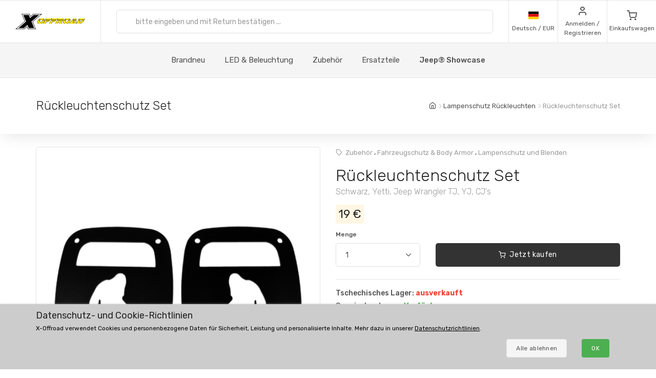

--- FILE ---
content_type: text/html; charset=UTF-8
request_url: https://www.xoffroad-deutschland.de/495/tail-light-protector-kit-black-yetti-jeep-wrangler-tj-yj-cj/
body_size: 31413
content:
	<!DOCTYPE html>
	<html lang="de">
	<head>
		
		
		<script>
      window.dataLayer = window.dataLayer || [];
      var dataLayer = dataLayer || []; // Google Tag Manager

      function gtag() {
        dataLayer.push(arguments);
      }

      gtag('consent', 'default', {
        ad_storage: 'denied',
        analytics_storage: 'denied',
        ad_user_data: 'denied',
        ad_personalization: 'denied'
      });

						dataLayer.push({ 'event': 'view_item_list', 'ecommerce': { 'currency': 'EUR', 'item_list_name': 'Related Products', 'items': [{'item_id': 289, 'item_name': 'XOEA055 / Tail Light Protector Kit', 'item_brand': 'X-Offroad', 'item_category': 'Tail Lights Guards', 'item_list_name': 'Related Products', 'price': 37.8151, 'currency': 'EUR', 'quantity': 1}
, {'item_id': 494, 'item_name': 'XOEA086 / Tail Light Protector Kit', 'item_brand': 'X-Offroad', 'item_category': 'Tail Lights Guards', 'item_list_name': 'Related Products', 'price': 7.563, 'currency': 'EUR', 'quantity': 1}
, {'item_id': 827, 'item_name': 'XOEA156 / Fuel Door', 'item_brand': 'X-Offroad', 'item_category': 'Fuel Doors', 'item_list_name': 'Related Products', 'price': 15.9664, 'currency': 'EUR', 'quantity': 1}
, {'item_id': 870, 'item_name': 'XOEA171 / Fuel Door', 'item_brand': 'X-Offroad', 'item_category': 'Fuel Doors', 'item_list_name': 'Related Products', 'price': 71.4286, 'currency': 'EUR', 'quantity': 1}
, {'item_id': 288, 'item_name': 'XOEA054 / Tail Light Protector Kit', 'item_brand': 'X-Offroad', 'item_category': 'Tail Lights Guards', 'item_list_name': 'Related Products', 'price': 15.9664, 'currency': 'EUR', 'quantity': 1}
, {'item_id': 1287, 'item_name': 'XOEA190 / Tail Light Euro Guards Kit', 'item_brand': 'X-Offroad', 'item_category': 'Tail Lights Guards', 'item_list_name': 'Related Products', 'price': 37.8151, 'currency': 'EUR', 'quantity': 1}
, {'item_id': 1289, 'item_name': 'XOEA191 / Exterior Door Pedal, Footrest', 'item_brand': 'X-Offroad', 'item_category': 'Footrest', 'item_list_name': 'Related Products', 'price': 31.9328, 'currency': 'EUR', 'quantity': 1}
, {'item_id': 287, 'item_name': 'XOEA053 / Tail Light Protector Kit', 'item_brand': 'X-Offroad', 'item_category': 'Tail Lights Guards', 'item_list_name': 'Related Products', 'price': 37.8151, 'currency': 'EUR', 'quantity': 1}
]}});
dataLayer.push({ 'event': 'view_item', 'ecommerce': { 'currency': 'EUR', value: 15.9664, 'items': [{'item_id': '495', 'item_name': 'XOEA087 / Tail Light Protector Kit', 'item_brand': 'X-Offroad', item_category: 'Tail Lights Guards', 'item_list_name': 'Detail', 'price': 15.9664, 'currency': 'EUR', 'quantity': 1}]}});								</script>
		<!-- Google Tag Manager -->
		<script>
      (function (w, d, s, l, i) {
        w[l] = w[l] || [];
        w[l].push({
          'gtm.start': new Date().getTime(),
          event: 'gtm.js'
        });
        var f = d.getElementsByTagName(s)[0],
          j = d.createElement(s),
          dl = l != 'dataLayer' ? '&l=' + l : '';
        j.async = true;
        j.src =
          'https://www.googletagmanager.com/gtm.js?id=' + i + dl;
        f.parentNode.insertBefore(j, f);
      })(window, document, 'script', 'dataLayer', 'GTM-5K335TC');
		</script>
		<!-- End Google Tag Manager -->
				<meta name='robots' content='index, follow'>
		<meta charset="UTF-8">
		<meta name="viewport" content="width=device-width, initial-scale=1">
		<meta name="author" content="all: (c) info@xoffroad.world 2026"/>
		<meta http-equiv="X-UA-Compatible" content="IE=edge">
		<meta name="theme-color" content="#cccccc">
		<meta name="msapplication-navbutton-color" content="#cccccc">
		<meta name="apple-mobile-web-app-status-bar-style" content="#cccccc">

					<!--
			<meta name="facebook-domain-verification" content="us01a4j7ya8i2r1rdq8an6xpdiactr"/>
			-->
		
		<link rel="shortcut icon" href="https://static.xoffroad.world/favicons/favicon.ico" type="image/x-icon"/>
		<link rel="apple-touch-icon" sizes="57x57" href="https://static.xoffroad.world/favicons/apple-touch-icon-57x57.png">
		<link rel="apple-touch-icon" sizes="60x60" href="https://static.xoffroad.world/favicons/apple-touch-icon-60x60.png">
		<link rel="apple-touch-icon" sizes="72x72" href="https://static.xoffroad.world/favicons/apple-touch-icon-72x72.png">
		<link rel="apple-touch-icon" sizes="76x76" href="https://static.xoffroad.world/favicons/apple-touch-icon-76x76.png">
		<link rel="apple-touch-icon" sizes="114x114" href="https://static.xoffroad.world/favicons/apple-touch-icon-114x114.png">
		<link rel="apple-touch-icon" sizes="120x120" href="https://static.xoffroad.world/favicons/apple-touch-icon-120x120.png">
		<link rel="apple-touch-icon" sizes="144x144" href="https://static.xoffroad.world/favicons/apple-touch-icon-144x144.png">
		<link rel="apple-touch-icon" sizes="152x152" href="https://static.xoffroad.world/favicons/apple-touch-icon-152x152.png">
		<link rel="apple-touch-icon" sizes="180x180" href="https://static.xoffroad.world/favicons/apple-touch-icon-180x180.png">
		<link rel="icon" type="image/png" href="https://static.xoffroad.world/favicons/favicon-16x16.png" sizes="16x16">
		<link rel="icon" type="image/png" href="https://static.xoffroad.world/favicons/favicon-32x32.png" sizes="32x32">
		<link rel="icon" type="image/png" href="https://static.xoffroad.world/favicons/favicon-96x96.png" sizes="96x96">
		<link rel="icon" type="image/png" href="https://static.xoffroad.world/favicons/android-chrome-192x192.png" sizes="192x192">

		
		<meta name="msapplication-square70x70logo" content="https://static.xoffroad.world/favicons/smalltile.png"/>
		<meta name="msapplication-square150x150logo" content="https://static.xoffroad.world/favicons/mediumtile.png"/>
		<meta name="msapplication-wide310x150logo" content="https://static.xoffroad.world/favicons/widetile.png"/>
		<meta name="msapplication-square310x310logo" content="https://static.xoffroad.world/favicons/largetile.png"/>

					<link rel="preconnect" href="https://www.googletagmanager.com">
					<link rel="preconnect" href="https://static.xoffroad.world">
					<link rel="preconnect" href="https://photos.xoffroad.world">
					<link rel="preconnect" href="https://www.google-analytics.com">
				<link rel="preconnect" href="https://fonts.googleapis.com">
		<link rel="preconnect" href="https://fonts.gstatic.com" crossorigin>

									<link rel="preload" href="https://www.xoffroad-deutschland.de/web/fonts/feather.woff" type="font/woff2" as="font" crossorigin="1">
							<link rel="preload" href="https://photos.xoffroad.world/catalogue/XO/1000T/XOEA087.png" as="image" fetchpriority="high">
					
		<link href="https://fonts.googleapis.com/css2?family=Rubik:ital,wght@0,300;0,400;0,500;0,700;1,400&display=swap" rel="stylesheet">

					<meta name="description" content="XOEA087 X-Offroad Rückleuchtenschutz Set, Schwarz, Yetti, Jeep Wrangler TJ, YJ, CJ's Verleihen Sie den Rückleuchten Ihres Jeeps mit den neuen X-Offroad-Rücklichtprotektoren für TJ ein wenig Style
Die  ...">
				<meta name="csrf-param" content="_csrf">
<meta name="csrf-token" content="IdAYomK9R4Bd-B-1GHoOr6sDZomF7zrTk9TzrpDUYwNou3KWCNE3xhuSaodbPzvqkkIP59q2VZzMl6qX6Z01dw==">
									<meta property="og:title" content="Rückleuchtenschutz Set, Schwarz, Yetti, Jeep Wrangler TJ, YJ, CJ's XOEA087 - X-Offroad"/>
							<meta property="fb:app_id" content=""/>
							<meta property="og:image" content="https://photos.xoffroad.world/catalogue/XO/1000T/XOEA087.png"/>
						<meta property="og:url" content="https://www.xoffroad-deutschland.de/495/tail-light-protector-kit-black-yetti-jeep-wrangler-tj-yj-cj/"/>
			<meta property="og:locale" content="de_DE"/>
				<title>Rückleuchtenschutz Set, Schwarz, Yetti, Jeep Wrangler TJ, YJ, CJ&#039;s XOEA087 - X-Offroad</title>
		<link href="/web/css/photoswipe.min.css?v=1638994297" rel="stylesheet" fetchpriority="low">
<link href="/web/css/iziToast.min.css?v=1638994297" rel="stylesheet" fetchpriority="low">
<link href="/web/css/bootstrap.min.css?v=1638994297" rel="stylesheet">
<link href="/web/css/styles.min.css?v=1767098160" rel="stylesheet">
<link href="/web/css/custom.min.css?v=1767098160" rel="stylesheet">
<link href="/web/css/feather.min.css?v=1682443030" rel="stylesheet">
<script src="/web/js/jquery.min.js?v=1639053858"></script>
<script src="/web/js/jquery.lazy.min.js?v=1639053858"></script>
<script src="/web/js/modernizr.min.js?v=1639053858"></script>		<script type="application/ld+json">
			{
				"@context": "https://schema.org",
				"@type": "Organization",
				"url": "https://www.xoffroad.world",
				"logo": "https://static.xoffroad.world/img/xoffroad-GMC.png",
				"contactPoint": [
					{
						"@type": "ContactPoint",
						"telephone": "+34 635 59 31 60",
						"contactType": "customer service"
					}
				]
			}
		</script>
		<script type="application/ld+json">
			{
				"@context": "https://schema.org",
				"@type": "WebSite",
				"name": "X-Offroad",
				"url": "https://www.xoffroad.world"
			}
		</script>
								<script type="application/ld+json">
				{
					"@context": "https://schema.org",
					"@type": "BreadcrumbList",
					"itemListElement": [
																	 {
								"@type": "ListItem",
								"position": 1,
								"item": {
									"@id": "https://www.xoffroad-deutschland.de/catalog/19/tail-lights-guards/",
									"name": "Lampenschutz Rückleuchten",
									"image": "https://static.xoffroad.world/img/logo-fb.png"
								}
							}
																, {
								"@type": "ListItem",
								"position": 2,
								"item": {
									"@id": "https://www.xoffroad-deutschland.de/495/tail-light-protector-kit-black-yetti-jeep-wrangler-tj-yj-cj/",
									"name": "Rückleuchtenschutz Set",
									"image": "https://photos.xoffroad.world/catalogue/XO/1000T/XOEA087.png"
								}
							}
																]
				}





			</script>
							<script type="application/ld+json">
				{
    "@context": "https:\/\/schema.org\/",
    "@type": "Product",
    "name": "R\u00fcckleuchtenschutz Set, Schwarz, Yetti, Jeep Wrangler TJ, YJ, CJ's",
    "image": "https:\/\/photos.xoffroad.world\/catalogue\/XO\/1000T\/XOEA087.png",
    "description": "Verleihen Sie den R\u00fcckleuchten Ihres Jeeps mit den neuen X-Offroad-R\u00fccklichtprotektoren f\u00fcr TJ ein wenig Style, Die R\u00fccklichtprotektoren sind aus Aluminium gefertigt und mit einer langlebigen schwarzen Pulverbeschichtung versehen., Yeti Style., Alle Installationshardware ist im Lieferumfang enthalten, was eine einfache Installation ohne Bohren erm\u00f6glicht., Die mitgelieferten Schrauben sind f\u00fcr die US-Version von Lampen ausgelegt., Auch andere Designs erh\u00e4ltlich., Wird paarweise verkauft.",
    "sku": "XOEA087",
    "mpn": "XOEA087",
    "brand": {
        "@type": "Brand",
        "name": "X-Offroad"
    },
    "offers": {
        "@type": "Offer",
        "priceCurrency": "EUR",
        "price": "19.00",
        "itemCondition": "https:\/\/schema.org\/NewCondition",
        "availability": "https:\/\/schema.org\/InStock",
        "priceValidUntil": "2027-01-15",
        "url": "https:\/\/www.xoffroad-deutschland.de\/495\/tail-light-protector-kit-black-yetti-jeep-wrangler-tj-yj-cj\/",
        "seller": {
            "@type": "Organization",
            "name": "X-Offroad"
        },
        "hasMerchantReturnPolicy": {
            "@type": "MerchantReturnPolicy",
            "applicableCountry": "US",
            "returnPolicyCategory": "https:\/\/schema.org\/MerchantReturnFiniteReturnWindow",
            "merchantReturnDays": 30,
            "returnMethod": "https:\/\/schema.org\/ReturnByMail",
            "returnFees": "https:\/\/schema.org\/ReturnShippingFees"
        }
    }
}




			</script>
								<script type="application/ld+json">
		 {
			"@context": "https://schema.org",
			"@type": "AutomotiveBusiness",
			"image": "https://static.xoffroad.world/img/logo-fb.png",
			"@id": "https//www.xoffroad.world/",
			"name": "X-Offroad World",
			"address": {
				"@type": "PostalAddress",
				"streetAddress": "Avenida de los Empresarios 1, Nave G4",
				"addressLocality": "Jerez de la Frontera",
				"postalCode": "11407",
				"addressCountry": "ES"
			},
			"geo": {
				"@type": "GeoCoordinates",
				"latitude": 36.712230537547,
				"longitude": -6.1167566729494			},
			"url": "https//www.xoffroad.world/",
			"telephone": "+34 635 59 31 60",
			"priceRange": "&euro;",
			"paymentAccepted": "Credit Card, Bank",
			"openingHoursSpecification": [
												 {
						"@type": "OpeningHoursSpecification",
						"dayOfWeek": ["Monday", "Tuesday", "Wednesday", "Thursday", "Friday"],
						"opens": "09:00",
						"closes": "19:00"
					}
											]
					}





		</script>
																	</head>

	<body>
	<!-- Google Tag Manager (noscript) -->
	<noscript>
		<iframe src="https://www.googletagmanager.com/ns.html?id=GTM-5K335TC" height="0" width="0" style="display:none;visibility:hidden"></iframe>
	</noscript>
	<!-- End Google Tag Manager (noscript) -->

					<header class="site-header navbar-sticky" id="site_header">
		<div class="topbar d-flex justify-content-between">
			<div class="site-branding d-flex">
				<a class="site-logo align-self-center" href="/">
					<svg xmlns="http://www.w3.org/2000/svg" viewBox="0 0 817 176">
						<defs>
							<mask id="ims9b" width="2" height="2.04" x="-1" y="-1.02">
								<path fill="#fff" d="M258.7 50.7h551.6v61.6H258.7z"></path>
								<path
									d="M331.793 91.64a51.126 51.126 0 0 1-9.96 10.01 49.697 49.697 0 0 1-12.203 6.82c-4.367 1.688-8.714 2.53-13.04 2.53h-11c-4.034 0-7.715-.33-11.046-.99-3.331-.66-6.104-1.777-8.32-3.355-2.215-1.576-3.798-3.721-4.75-6.435-.952-2.712-1.065-6.122-.34-10.23.155-.88.354-1.796.595-2.75.24-.952.525-1.942.854-2.97 1.16-3.666 2.973-7.296 5.441-10.89h22.33a33.031 33.031 0 0 0-2.573 2.42 15.764 15.764 0 0 0-1.91 2.42c-.523.88-.998 1.705-1.427 2.475-.43.77-.733 1.449-.91 2.035-.086.074-.168.33-.245.77l-.116.66c-.233 1.32-.22 2.695.042 4.125.26 1.43.727 2.733 1.4 3.905.674 1.174 1.532 2.128 2.577 2.86 1.043.734 2.226 1.1 3.546 1.1h7.26c.732 0 1.832-.311 3.3-.935 1.466-.622 3.023-1.447 4.671-2.475a43.626 43.626 0 0 0 4.79-3.465c1.547-1.282 2.76-2.547 3.64-3.795.841-1.026 1.386-1.832 1.637-2.42l.634-1.1.311-.825c.069-.182.096-.237.084-.165a32.334 32.334 0 0 0 .88-3.74c.258-1.466.337-2.75.24-3.85h21.78c-.411 1.908-.987 3.924-1.728 6.05-1.423 4.328-3.572 8.398-6.444 12.21zm-45.065-34.815c5.214-2.75 10.314-4.125 15.302-4.125h14.52c7.772 0 13.691 1.155 17.758 3.465 4.067 2.31 6.148 6.105 6.244 11.385h-67.76c4.075-4.4 8.721-7.975 13.936-10.725zM377.02 74.7h25.41l-18.348 14.85h-21.89L350.6 111h-21.01l20.275-37.62h21.12l-6.198 11.44zm46.779-22c-.682.954-1.751 2.238-3.209 3.85a136.956 136.956 0 0 1-4.594 4.84c-1.605 1.614-3.137 3.025-4.596 4.235-1.46 1.21-2.527 1.853-3.199 1.925h-55.11L361.1 52.7zm23.731 22h25.41l-18.348 14.85h-21.89L421.11 111H400.1l20.275-37.62h21.12l-6.198 11.44zm46.78-22c-.683.954-1.752 2.238-3.21 3.85a136.956 136.956 0 0 1-4.594 4.84c-1.605 1.614-3.137 3.025-4.596 4.235-1.46 1.21-2.526 1.853-3.198 1.925h-55.11l8.007-14.85zm-3.426 20.68h21.12l-6.05 11.22 11.407-9.79h17.6c.953 0 1.807-.476 2.563-1.43h21.67c-1.191 3.008-2.927 5.464-5.206 7.37-2.28 1.908-4.84 3.429-7.68 4.565a42.704 42.704 0 0 1-8.851 2.475c-3.061.514-5.967.88-8.72 1.1L546.4 111h-23.54l-18.975-20.9-1.365.88L491.73 111h-21.12zM502.12 52.7h49.06c2.42 0 4.319.459 5.697 1.375 1.379.918 2.377 2.109 3 3.575.622 1.468.96 3.08 1.017 4.84a31.575 31.575 0 0 1-.232 5.06h-22.44a1.65 1.65 0 0 1-.432-.055 1.723 1.723 0 0 0-.43-.055h-22.11l-.128.11h-21.01zm133.222 38.61a53.096 53.096 0 0 1-9.915 10.065 50.503 50.503 0 0 1-12.176 6.985c-4.381 1.76-8.77 2.64-13.17 2.64h-12.87c-4.035 0-7.716-.33-11.047-.99-3.331-.66-6.103-1.777-8.319-3.355-2.215-1.576-3.798-3.721-4.75-6.435-.953-2.712-1.066-6.122-.34-10.23.154-.88.353-1.796.594-2.75.24-.952.526-1.942.854-2.97a31.501 31.501 0 0 1 2.234-5.5 43.315 43.315 0 0 1 3.318-5.39h22.22a33.013 33.013 0 0 0-2.573 2.42 15.762 15.762 0 0 0-1.912 2.42c-.522.88-.996 1.705-1.426 2.475-.43.77-.732 1.449-.91 2.035-.085.074-.168.33-.245.77l-.115.66c-.234 1.32-.22 2.695.04 4.125.262 1.43.728 2.733 1.402 3.905.673 1.174 1.531 2.128 2.576 2.86 1.043.734 2.226 1.1 3.546 1.1h9.13c.66 0 1.705-.311 3.135-.935 1.43-.622 2.987-1.447 4.671-2.475a44.669 44.669 0 0 0 4.9-3.465c1.584-1.282 2.816-2.547 3.696-3.795.84-1.026 1.385-1.832 1.636-2.42l.634-1.1c.138-.366.243-.641.311-.825.07-.182.097-.237.085-.165a32.42 32.42 0 0 0 .88-3.74c.257-1.466.337-2.75.239-3.85h21.67a42.14 42.14 0 0 1-.635 2.97c-.242.954-.57 1.98-.983 3.08-1.385 4.108-3.513 8.068-6.385 11.88zm-54.273-29.7a49.132 49.132 0 0 1 7.379-4.73c2.542-1.32 5.106-2.346 7.693-3.08 2.585-.732 5.09-1.1 7.51-1.1h16.39c7.185 0 12.866 1.155 17.042 3.465 4.177 2.31 6.423 6.105 6.74 11.385h-69.3a54.515 54.515 0 0 1 6.546-5.94zM691.491 111l-.119-12.43c-.223.44-.904 1.284-2.04 2.53a129.804 129.804 0 0 1-3.78 3.96 95.773 95.773 0 0 1-4.033 3.85c-1.307 1.174-2.236 1.87-2.788 2.09h-46.53c.275-.732.394-.99.356-.77l.058-.33 35.04-36.52h22.11l-20.121 21.78-.194 1.1h22.33l.625-22.88h19.47l-.804 37.62zm-10.354-51.7c.298-.44.84-1.026 1.63-1.76a38.854 38.854 0 0 1 2.523-2.145 33.764 33.764 0 0 1 2.64-1.87c.866-.55 1.557-.825 2.07-.825h18.48c.733 0 1.341.404 1.823 1.21.48.808.837 1.798 1.07 2.97.234 1.174.403 2.403.506 3.685.103 1.284.187 2.365.252 3.245l-.108 3.74h-38.83zM786 96.865c-3.778 3.338-7.704 6.05-11.775 8.14-4.074 2.09-8.412 3.613-13.017 4.565-4.604.954-9.766 1.43-15.486 1.43h-27.39l20.275-37.62h21.34l-12.267 22.77h2.86c1.98 0 4.211-.385 6.693-1.155a49.398 49.398 0 0 0 7.464-3.025 53.469 53.469 0 0 0 7.071-4.235c2.221-1.576 4.026-3.171 5.411-4.785l1.834-1.98a13.168 13.168 0 0 0 1.82-2.53c.523-.88 1.023-1.741 1.5-2.585.478-.842.863-1.667 1.154-2.475h21.89a48.687 48.687 0 0 1-3.33 5.775 44.554 44.554 0 0 1-4.39 5.555c-3.993 4.768-7.88 8.819-11.657 12.155zm21.505-29.315h-65.67l8.007-14.85h47.85c4.4 0 7.375 1.21 8.93 3.63 1.553 2.42 2 5.5 1.342 9.24l-.176.99a5.618 5.618 0 0 1-.283.99z"></path>
							</mask>
							<filter id="ims9a" width="585" height="95" x="242" y="34" filterUnits="userSpaceOnUse">
								<feOffset in="SourceGraphic" result="FeOffset1028Out"></feOffset>
								<feGaussianBlur in="FeOffset1028Out" result="FeGaussianBlur1029Out" stdDeviation="2.68 2.68"></feGaussianBlur>
							</filter>
						</defs>
						<g>
							<g>
								<path d="M136.421 149.189L104.314 176H.049l108.899-91.356L73.2.57h93.011l10.923 26.48L208.91.57h104.596L204.938 91.595 240.686 176h-92.68zm14.895 22.508h82.419L199.31 90.271 301.59 4.873h-91.025l-35.086 29.459-12.578-29.459H79.82l34.424 80.764-102.279 86.06h90.032l36.079-30.121zm-52.298-8.275H35.466l89.701-75.468L93.06 13.148h63.883l14.895 35.417 42.368-35.417h63.883l-89.37 74.806 32.107 75.468h-63.552l-15.557-36.079z"></path>
							</g>
							<g>
								<g filter="url(#ims9a)">
									<path fill="none" stroke="#000" stroke-width="2.6"
												d="M331.793 91.64a51.126 51.126 0 0 1-9.96 10.01 49.697 49.697 0 0 1-12.203 6.82c-4.367 1.688-8.714 2.53-13.04 2.53h-11c-4.034 0-7.715-.33-11.046-.99-3.331-.66-6.104-1.777-8.32-3.355-2.215-1.576-3.798-3.721-4.75-6.435-.952-2.712-1.065-6.122-.34-10.23.155-.88.354-1.796.595-2.75.24-.952.525-1.942.854-2.97 1.16-3.666 2.973-7.296 5.441-10.89h22.33a33.031 33.031 0 0 0-2.573 2.42 15.764 15.764 0 0 0-1.91 2.42c-.523.88-.998 1.705-1.427 2.475-.43.77-.733 1.449-.91 2.035-.086.074-.168.33-.245.77l-.116.66c-.233 1.32-.22 2.695.042 4.125.26 1.43.727 2.733 1.4 3.905.674 1.174 1.532 2.128 2.577 2.86 1.043.734 2.226 1.1 3.546 1.1h7.26c.732 0 1.832-.311 3.3-.935 1.466-.622 3.023-1.447 4.671-2.475a43.626 43.626 0 0 0 4.79-3.465c1.547-1.282 2.76-2.547 3.64-3.795.841-1.026 1.386-1.832 1.637-2.42l.634-1.1.311-.825c.069-.182.096-.237.084-.165a32.334 32.334 0 0 0 .88-3.74c.258-1.466.337-2.75.24-3.85h21.78c-.411 1.908-.987 3.924-1.728 6.05-1.423 4.328-3.572 8.398-6.444 12.21zm-45.065-34.815c5.214-2.75 10.314-4.125 15.302-4.125h14.52c7.772 0 13.691 1.155 17.758 3.465 4.067 2.31 6.148 6.105 6.244 11.385h-67.76c4.075-4.4 8.721-7.975 13.936-10.725zM377.02 74.7h25.41l-18.348 14.85h-21.89L350.6 111h-21.01l20.275-37.62h21.12l-6.198 11.44zm46.779-22c-.682.954-1.751 2.238-3.209 3.85a136.956 136.956 0 0 1-4.594 4.84c-1.605 1.614-3.137 3.025-4.596 4.235-1.46 1.21-2.527 1.853-3.199 1.925h-55.11L361.1 52.7zm23.731 22h25.41l-18.348 14.85h-21.89L421.11 111H400.1l20.275-37.62h21.12l-6.198 11.44zm46.78-22c-.683.954-1.752 2.238-3.21 3.85a136.956 136.956 0 0 1-4.594 4.84c-1.605 1.614-3.137 3.025-4.596 4.235-1.46 1.21-2.526 1.853-3.198 1.925h-55.11l8.007-14.85zm-3.426 20.68h21.12l-6.05 11.22 11.407-9.79h17.6c.953 0 1.807-.476 2.563-1.43h21.67c-1.191 3.008-2.927 5.464-5.206 7.37-2.28 1.908-4.84 3.429-7.68 4.565a42.704 42.704 0 0 1-8.851 2.475c-3.061.514-5.967.88-8.72 1.1L546.4 111h-23.54l-18.975-20.9-1.365.88L491.73 111h-21.12zM502.12 52.7h49.06c2.42 0 4.319.459 5.697 1.375 1.379.918 2.377 2.109 3 3.575.622 1.468.96 3.08 1.017 4.84a31.575 31.575 0 0 1-.232 5.06h-22.44a1.65 1.65 0 0 1-.432-.055 1.723 1.723 0 0 0-.43-.055h-22.11l-.128.11h-21.01zm133.222 38.61a53.096 53.096 0 0 1-9.915 10.065 50.503 50.503 0 0 1-12.176 6.985c-4.381 1.76-8.77 2.64-13.17 2.64h-12.87c-4.035 0-7.716-.33-11.047-.99-3.331-.66-6.103-1.777-8.319-3.355-2.215-1.576-3.798-3.721-4.75-6.435-.953-2.712-1.066-6.122-.34-10.23.154-.88.353-1.796.594-2.75.24-.952.526-1.942.854-2.97a31.501 31.501 0 0 1 2.234-5.5 43.315 43.315 0 0 1 3.318-5.39h22.22a33.013 33.013 0 0 0-2.573 2.42 15.762 15.762 0 0 0-1.912 2.42c-.522.88-.996 1.705-1.426 2.475-.43.77-.732 1.449-.91 2.035-.085.074-.168.33-.245.77l-.115.66c-.234 1.32-.22 2.695.04 4.125.262 1.43.728 2.733 1.402 3.905.673 1.174 1.531 2.128 2.576 2.86 1.043.734 2.226 1.1 3.546 1.1h9.13c.66 0 1.705-.311 3.135-.935 1.43-.622 2.987-1.447 4.671-2.475a44.669 44.669 0 0 0 4.9-3.465c1.584-1.282 2.816-2.547 3.696-3.795.84-1.026 1.385-1.832 1.636-2.42l.634-1.1c.138-.366.243-.641.311-.825.07-.182.097-.237.085-.165a32.42 32.42 0 0 0 .88-3.74c.257-1.466.337-2.75.239-3.85h21.67a42.14 42.14 0 0 1-.635 2.97c-.242.954-.57 1.98-.983 3.08-1.385 4.108-3.513 8.068-6.385 11.88zm-54.273-29.7a49.132 49.132 0 0 1 7.379-4.73c2.542-1.32 5.106-2.346 7.693-3.08 2.585-.732 5.09-1.1 7.51-1.1h16.39c7.185 0 12.866 1.155 17.042 3.465 4.177 2.31 6.423 6.105 6.74 11.385h-69.3a54.515 54.515 0 0 1 6.546-5.94zM691.491 111l-.119-12.43c-.223.44-.904 1.284-2.04 2.53a129.804 129.804 0 0 1-3.78 3.96 95.773 95.773 0 0 1-4.033 3.85c-1.307 1.174-2.236 1.87-2.788 2.09h-46.53c.275-.732.394-.99.356-.77l.058-.33 35.04-36.52h22.11l-20.121 21.78-.194 1.1h22.33l.625-22.88h19.47l-.804 37.62zm-10.354-51.7c.298-.44.84-1.026 1.63-1.76a38.854 38.854 0 0 1 2.523-2.145 33.764 33.764 0 0 1 2.64-1.87c.866-.55 1.557-.825 2.07-.825h18.48c.733 0 1.341.404 1.823 1.21.48.808.837 1.798 1.07 2.97.234 1.174.403 2.403.506 3.685.103 1.284.187 2.365.252 3.245l-.108 3.74h-38.83zM786 96.865c-3.778 3.338-7.704 6.05-11.775 8.14-4.074 2.09-8.412 3.613-13.017 4.565-4.604.954-9.766 1.43-15.486 1.43h-27.39l20.275-37.62h21.34l-12.267 22.77h2.86c1.98 0 4.211-.385 6.693-1.155a49.398 49.398 0 0 0 7.464-3.025 53.469 53.469 0 0 0 7.071-4.235c2.221-1.576 4.026-3.171 5.411-4.785l1.834-1.98a13.168 13.168 0 0 0 1.82-2.53c.523-.88 1.023-1.741 1.5-2.585.478-.842.863-1.667 1.154-2.475h21.89a48.687 48.687 0 0 1-3.33 5.775 44.554 44.554 0 0 1-4.39 5.555c-3.993 4.768-7.88 8.819-11.657 12.155zm21.505-29.315h-65.67l8.007-14.85h47.85c4.4 0 7.375 1.21 8.93 3.63 1.553 2.42 2 5.5 1.342 9.24l-.176.99a5.618 5.618 0 0 1-.283.99z"
												mask="url(&quot;#ims9b&quot;)"></path>
									<path
										d="M331.793 91.64a51.126 51.126 0 0 1-9.96 10.01 49.697 49.697 0 0 1-12.203 6.82c-4.367 1.688-8.714 2.53-13.04 2.53h-11c-4.034 0-7.715-.33-11.046-.99-3.331-.66-6.104-1.777-8.32-3.355-2.215-1.576-3.798-3.721-4.75-6.435-.952-2.712-1.065-6.122-.34-10.23.155-.88.354-1.796.595-2.75.24-.952.525-1.942.854-2.97 1.16-3.666 2.973-7.296 5.441-10.89h22.33a33.031 33.031 0 0 0-2.573 2.42 15.764 15.764 0 0 0-1.91 2.42c-.523.88-.998 1.705-1.427 2.475-.43.77-.733 1.449-.91 2.035-.086.074-.168.33-.245.77l-.116.66c-.233 1.32-.22 2.695.042 4.125.26 1.43.727 2.733 1.4 3.905.674 1.174 1.532 2.128 2.577 2.86 1.043.734 2.226 1.1 3.546 1.1h7.26c.732 0 1.832-.311 3.3-.935 1.466-.622 3.023-1.447 4.671-2.475a43.626 43.626 0 0 0 4.79-3.465c1.547-1.282 2.76-2.547 3.64-3.795.841-1.026 1.386-1.832 1.637-2.42l.634-1.1.311-.825c.069-.182.096-.237.084-.165a32.334 32.334 0 0 0 .88-3.74c.258-1.466.337-2.75.24-3.85h21.78c-.411 1.908-.987 3.924-1.728 6.05-1.423 4.328-3.572 8.398-6.444 12.21zm-45.065-34.815c5.214-2.75 10.314-4.125 15.302-4.125h14.52c7.772 0 13.691 1.155 17.758 3.465 4.067 2.31 6.148 6.105 6.244 11.385h-67.76c4.075-4.4 8.721-7.975 13.936-10.725zM377.02 74.7h25.41l-18.348 14.85h-21.89L350.6 111h-21.01l20.275-37.62h21.12l-6.198 11.44zm46.779-22c-.682.954-1.751 2.238-3.209 3.85a136.956 136.956 0 0 1-4.594 4.84c-1.605 1.614-3.137 3.025-4.596 4.235-1.46 1.21-2.527 1.853-3.199 1.925h-55.11L361.1 52.7zm23.731 22h25.41l-18.348 14.85h-21.89L421.11 111H400.1l20.275-37.62h21.12l-6.198 11.44zm46.78-22c-.683.954-1.752 2.238-3.21 3.85a136.956 136.956 0 0 1-4.594 4.84c-1.605 1.614-3.137 3.025-4.596 4.235-1.46 1.21-2.526 1.853-3.198 1.925h-55.11l8.007-14.85zm-3.426 20.68h21.12l-6.05 11.22 11.407-9.79h17.6c.953 0 1.807-.476 2.563-1.43h21.67c-1.191 3.008-2.927 5.464-5.206 7.37-2.28 1.908-4.84 3.429-7.68 4.565a42.704 42.704 0 0 1-8.851 2.475c-3.061.514-5.967.88-8.72 1.1L546.4 111h-23.54l-18.975-20.9-1.365.88L491.73 111h-21.12zM502.12 52.7h49.06c2.42 0 4.319.459 5.697 1.375 1.379.918 2.377 2.109 3 3.575.622 1.468.96 3.08 1.017 4.84a31.575 31.575 0 0 1-.232 5.06h-22.44a1.65 1.65 0 0 1-.432-.055 1.723 1.723 0 0 0-.43-.055h-22.11l-.128.11h-21.01zm133.222 38.61a53.096 53.096 0 0 1-9.915 10.065 50.503 50.503 0 0 1-12.176 6.985c-4.381 1.76-8.77 2.64-13.17 2.64h-12.87c-4.035 0-7.716-.33-11.047-.99-3.331-.66-6.103-1.777-8.319-3.355-2.215-1.576-3.798-3.721-4.75-6.435-.953-2.712-1.066-6.122-.34-10.23.154-.88.353-1.796.594-2.75.24-.952.526-1.942.854-2.97a31.501 31.501 0 0 1 2.234-5.5 43.315 43.315 0 0 1 3.318-5.39h22.22a33.013 33.013 0 0 0-2.573 2.42 15.762 15.762 0 0 0-1.912 2.42c-.522.88-.996 1.705-1.426 2.475-.43.77-.732 1.449-.91 2.035-.085.074-.168.33-.245.77l-.115.66c-.234 1.32-.22 2.695.04 4.125.262 1.43.728 2.733 1.402 3.905.673 1.174 1.531 2.128 2.576 2.86 1.043.734 2.226 1.1 3.546 1.1h9.13c.66 0 1.705-.311 3.135-.935 1.43-.622 2.987-1.447 4.671-2.475a44.669 44.669 0 0 0 4.9-3.465c1.584-1.282 2.816-2.547 3.696-3.795.84-1.026 1.385-1.832 1.636-2.42l.634-1.1c.138-.366.243-.641.311-.825.07-.182.097-.237.085-.165a32.42 32.42 0 0 0 .88-3.74c.257-1.466.337-2.75.239-3.85h21.67a42.14 42.14 0 0 1-.635 2.97c-.242.954-.57 1.98-.983 3.08-1.385 4.108-3.513 8.068-6.385 11.88zm-54.273-29.7a49.132 49.132 0 0 1 7.379-4.73c2.542-1.32 5.106-2.346 7.693-3.08 2.585-.732 5.09-1.1 7.51-1.1h16.39c7.185 0 12.866 1.155 17.042 3.465 4.177 2.31 6.423 6.105 6.74 11.385h-69.3a54.515 54.515 0 0 1 6.546-5.94zM691.491 111l-.119-12.43c-.223.44-.904 1.284-2.04 2.53a129.804 129.804 0 0 1-3.78 3.96 95.773 95.773 0 0 1-4.033 3.85c-1.307 1.174-2.236 1.87-2.788 2.09h-46.53c.275-.732.394-.99.356-.77l.058-.33 35.04-36.52h22.11l-20.121 21.78-.194 1.1h22.33l.625-22.88h19.47l-.804 37.62zm-10.354-51.7c.298-.44.84-1.026 1.63-1.76a38.854 38.854 0 0 1 2.523-2.145 33.764 33.764 0 0 1 2.64-1.87c.866-.55 1.557-.825 2.07-.825h18.48c.733 0 1.341.404 1.823 1.21.48.808.837 1.798 1.07 2.97.234 1.174.403 2.403.506 3.685.103 1.284.187 2.365.252 3.245l-.108 3.74h-38.83zM786 96.865c-3.778 3.338-7.704 6.05-11.775 8.14-4.074 2.09-8.412 3.613-13.017 4.565-4.604.954-9.766 1.43-15.486 1.43h-27.39l20.275-37.62h21.34l-12.267 22.77h2.86c1.98 0 4.211-.385 6.693-1.155a49.398 49.398 0 0 0 7.464-3.025 53.469 53.469 0 0 0 7.071-4.235c2.221-1.576 4.026-3.171 5.411-4.785l1.834-1.98a13.168 13.168 0 0 0 1.82-2.53c.523-.88 1.023-1.741 1.5-2.585.478-.842.863-1.667 1.154-2.475h21.89a48.687 48.687 0 0 1-3.33 5.775 44.554 44.554 0 0 1-4.39 5.555c-3.993 4.768-7.88 8.819-11.657 12.155zm21.505-29.315h-65.67l8.007-14.85h47.85c4.4 0 7.375 1.21 8.93 3.63 1.553 2.42 2 5.5 1.342 9.24l-.176.99a5.618 5.618 0 0 1-.283.99z"></path>
								</g>
								<g filter="url(#ims9a)">
									<path fill="none" stroke="#000" stroke-width="2.6"
												d="M331.793 91.64a51.126 51.126 0 0 1-9.96 10.01 49.697 49.697 0 0 1-12.203 6.82c-4.367 1.688-8.714 2.53-13.04 2.53h-11c-4.034 0-7.715-.33-11.046-.99-3.331-.66-6.104-1.777-8.32-3.355-2.215-1.576-3.798-3.721-4.75-6.435-.952-2.712-1.065-6.122-.34-10.23.155-.88.354-1.796.595-2.75.24-.952.525-1.942.854-2.97 1.16-3.666 2.973-7.296 5.441-10.89h22.33a33.031 33.031 0 0 0-2.573 2.42 15.764 15.764 0 0 0-1.91 2.42c-.523.88-.998 1.705-1.427 2.475-.43.77-.733 1.449-.91 2.035-.086.074-.168.33-.245.77l-.116.66c-.233 1.32-.22 2.695.042 4.125.26 1.43.727 2.733 1.4 3.905.674 1.174 1.532 2.128 2.577 2.86 1.043.734 2.226 1.1 3.546 1.1h7.26c.732 0 1.832-.311 3.3-.935 1.466-.622 3.023-1.447 4.671-2.475a43.626 43.626 0 0 0 4.79-3.465c1.547-1.282 2.76-2.547 3.64-3.795.841-1.026 1.386-1.832 1.637-2.42l.634-1.1.311-.825c.069-.182.096-.237.084-.165a32.334 32.334 0 0 0 .88-3.74c.258-1.466.337-2.75.24-3.85h21.78c-.411 1.908-.987 3.924-1.728 6.05-1.423 4.328-3.572 8.398-6.444 12.21zm-45.065-34.815c5.214-2.75 10.314-4.125 15.302-4.125h14.52c7.772 0 13.691 1.155 17.758 3.465 4.067 2.31 6.148 6.105 6.244 11.385h-67.76c4.075-4.4 8.721-7.975 13.936-10.725zM377.02 74.7h25.41l-18.348 14.85h-21.89L350.6 111h-21.01l20.275-37.62h21.12l-6.198 11.44zm46.779-22c-.682.954-1.751 2.238-3.209 3.85a136.956 136.956 0 0 1-4.594 4.84c-1.605 1.614-3.137 3.025-4.596 4.235-1.46 1.21-2.527 1.853-3.199 1.925h-55.11L361.1 52.7zm23.731 22h25.41l-18.348 14.85h-21.89L421.11 111H400.1l20.275-37.62h21.12l-6.198 11.44zm46.78-22c-.683.954-1.752 2.238-3.21 3.85a136.956 136.956 0 0 1-4.594 4.84c-1.605 1.614-3.137 3.025-4.596 4.235-1.46 1.21-2.526 1.853-3.198 1.925h-55.11l8.007-14.85zm-3.426 20.68h21.12l-6.05 11.22 11.407-9.79h17.6c.953 0 1.807-.476 2.563-1.43h21.67c-1.191 3.008-2.927 5.464-5.206 7.37-2.28 1.908-4.84 3.429-7.68 4.565a42.704 42.704 0 0 1-8.851 2.475c-3.061.514-5.967.88-8.72 1.1L546.4 111h-23.54l-18.975-20.9-1.365.88L491.73 111h-21.12zM502.12 52.7h49.06c2.42 0 4.319.459 5.697 1.375 1.379.918 2.377 2.109 3 3.575.622 1.468.96 3.08 1.017 4.84a31.575 31.575 0 0 1-.232 5.06h-22.44a1.65 1.65 0 0 1-.432-.055 1.723 1.723 0 0 0-.43-.055h-22.11l-.128.11h-21.01zm133.222 38.61a53.096 53.096 0 0 1-9.915 10.065 50.503 50.503 0 0 1-12.176 6.985c-4.381 1.76-8.77 2.64-13.17 2.64h-12.87c-4.035 0-7.716-.33-11.047-.99-3.331-.66-6.103-1.777-8.319-3.355-2.215-1.576-3.798-3.721-4.75-6.435-.953-2.712-1.066-6.122-.34-10.23.154-.88.353-1.796.594-2.75.24-.952.526-1.942.854-2.97a31.501 31.501 0 0 1 2.234-5.5 43.315 43.315 0 0 1 3.318-5.39h22.22a33.013 33.013 0 0 0-2.573 2.42 15.762 15.762 0 0 0-1.912 2.42c-.522.88-.996 1.705-1.426 2.475-.43.77-.732 1.449-.91 2.035-.085.074-.168.33-.245.77l-.115.66c-.234 1.32-.22 2.695.04 4.125.262 1.43.728 2.733 1.402 3.905.673 1.174 1.531 2.128 2.576 2.86 1.043.734 2.226 1.1 3.546 1.1h9.13c.66 0 1.705-.311 3.135-.935 1.43-.622 2.987-1.447 4.671-2.475a44.669 44.669 0 0 0 4.9-3.465c1.584-1.282 2.816-2.547 3.696-3.795.84-1.026 1.385-1.832 1.636-2.42l.634-1.1c.138-.366.243-.641.311-.825.07-.182.097-.237.085-.165a32.42 32.42 0 0 0 .88-3.74c.257-1.466.337-2.75.239-3.85h21.67a42.14 42.14 0 0 1-.635 2.97c-.242.954-.57 1.98-.983 3.08-1.385 4.108-3.513 8.068-6.385 11.88zm-54.273-29.7a49.132 49.132 0 0 1 7.379-4.73c2.542-1.32 5.106-2.346 7.693-3.08 2.585-.732 5.09-1.1 7.51-1.1h16.39c7.185 0 12.866 1.155 17.042 3.465 4.177 2.31 6.423 6.105 6.74 11.385h-69.3a54.515 54.515 0 0 1 6.546-5.94zM691.491 111l-.119-12.43c-.223.44-.904 1.284-2.04 2.53a129.804 129.804 0 0 1-3.78 3.96 95.773 95.773 0 0 1-4.033 3.85c-1.307 1.174-2.236 1.87-2.788 2.09h-46.53c.275-.732.394-.99.356-.77l.058-.33 35.04-36.52h22.11l-20.121 21.78-.194 1.1h22.33l.625-22.88h19.47l-.804 37.62zm-10.354-51.7c.298-.44.84-1.026 1.63-1.76a38.854 38.854 0 0 1 2.523-2.145 33.764 33.764 0 0 1 2.64-1.87c.866-.55 1.557-.825 2.07-.825h18.48c.733 0 1.341.404 1.823 1.21.48.808.837 1.798 1.07 2.97.234 1.174.403 2.403.506 3.685.103 1.284.187 2.365.252 3.245l-.108 3.74h-38.83zM786 96.865c-3.778 3.338-7.704 6.05-11.775 8.14-4.074 2.09-8.412 3.613-13.017 4.565-4.604.954-9.766 1.43-15.486 1.43h-27.39l20.275-37.62h21.34l-12.267 22.77h2.86c1.98 0 4.211-.385 6.693-1.155a49.398 49.398 0 0 0 7.464-3.025 53.469 53.469 0 0 0 7.071-4.235c2.221-1.576 4.026-3.171 5.411-4.785l1.834-1.98a13.168 13.168 0 0 0 1.82-2.53c.523-.88 1.023-1.741 1.5-2.585.478-.842.863-1.667 1.154-2.475h21.89a48.687 48.687 0 0 1-3.33 5.775 44.554 44.554 0 0 1-4.39 5.555c-3.993 4.768-7.88 8.819-11.657 12.155zm21.505-29.315h-65.67l8.007-14.85h47.85c4.4 0 7.375 1.21 8.93 3.63 1.553 2.42 2 5.5 1.342 9.24l-.176.99a5.618 5.618 0 0 1-.283.99z"
												mask="url(&quot;#ims9b&quot;)"></path>
									<path
										d="M331.793 91.64a51.126 51.126 0 0 1-9.96 10.01 49.697 49.697 0 0 1-12.203 6.82c-4.367 1.688-8.714 2.53-13.04 2.53h-11c-4.034 0-7.715-.33-11.046-.99-3.331-.66-6.104-1.777-8.32-3.355-2.215-1.576-3.798-3.721-4.75-6.435-.952-2.712-1.065-6.122-.34-10.23.155-.88.354-1.796.595-2.75.24-.952.525-1.942.854-2.97 1.16-3.666 2.973-7.296 5.441-10.89h22.33a33.031 33.031 0 0 0-2.573 2.42 15.764 15.764 0 0 0-1.91 2.42c-.523.88-.998 1.705-1.427 2.475-.43.77-.733 1.449-.91 2.035-.086.074-.168.33-.245.77l-.116.66c-.233 1.32-.22 2.695.042 4.125.26 1.43.727 2.733 1.4 3.905.674 1.174 1.532 2.128 2.577 2.86 1.043.734 2.226 1.1 3.546 1.1h7.26c.732 0 1.832-.311 3.3-.935 1.466-.622 3.023-1.447 4.671-2.475a43.626 43.626 0 0 0 4.79-3.465c1.547-1.282 2.76-2.547 3.64-3.795.841-1.026 1.386-1.832 1.637-2.42l.634-1.1.311-.825c.069-.182.096-.237.084-.165a32.334 32.334 0 0 0 .88-3.74c.258-1.466.337-2.75.24-3.85h21.78c-.411 1.908-.987 3.924-1.728 6.05-1.423 4.328-3.572 8.398-6.444 12.21zm-45.065-34.815c5.214-2.75 10.314-4.125 15.302-4.125h14.52c7.772 0 13.691 1.155 17.758 3.465 4.067 2.31 6.148 6.105 6.244 11.385h-67.76c4.075-4.4 8.721-7.975 13.936-10.725zM377.02 74.7h25.41l-18.348 14.85h-21.89L350.6 111h-21.01l20.275-37.62h21.12l-6.198 11.44zm46.779-22c-.682.954-1.751 2.238-3.209 3.85a136.956 136.956 0 0 1-4.594 4.84c-1.605 1.614-3.137 3.025-4.596 4.235-1.46 1.21-2.527 1.853-3.199 1.925h-55.11L361.1 52.7zm23.731 22h25.41l-18.348 14.85h-21.89L421.11 111H400.1l20.275-37.62h21.12l-6.198 11.44zm46.78-22c-.683.954-1.752 2.238-3.21 3.85a136.956 136.956 0 0 1-4.594 4.84c-1.605 1.614-3.137 3.025-4.596 4.235-1.46 1.21-2.526 1.853-3.198 1.925h-55.11l8.007-14.85zm-3.426 20.68h21.12l-6.05 11.22 11.407-9.79h17.6c.953 0 1.807-.476 2.563-1.43h21.67c-1.191 3.008-2.927 5.464-5.206 7.37-2.28 1.908-4.84 3.429-7.68 4.565a42.704 42.704 0 0 1-8.851 2.475c-3.061.514-5.967.88-8.72 1.1L546.4 111h-23.54l-18.975-20.9-1.365.88L491.73 111h-21.12zM502.12 52.7h49.06c2.42 0 4.319.459 5.697 1.375 1.379.918 2.377 2.109 3 3.575.622 1.468.96 3.08 1.017 4.84a31.575 31.575 0 0 1-.232 5.06h-22.44a1.65 1.65 0 0 1-.432-.055 1.723 1.723 0 0 0-.43-.055h-22.11l-.128.11h-21.01zm133.222 38.61a53.096 53.096 0 0 1-9.915 10.065 50.503 50.503 0 0 1-12.176 6.985c-4.381 1.76-8.77 2.64-13.17 2.64h-12.87c-4.035 0-7.716-.33-11.047-.99-3.331-.66-6.103-1.777-8.319-3.355-2.215-1.576-3.798-3.721-4.75-6.435-.953-2.712-1.066-6.122-.34-10.23.154-.88.353-1.796.594-2.75.24-.952.526-1.942.854-2.97a31.501 31.501 0 0 1 2.234-5.5 43.315 43.315 0 0 1 3.318-5.39h22.22a33.013 33.013 0 0 0-2.573 2.42 15.762 15.762 0 0 0-1.912 2.42c-.522.88-.996 1.705-1.426 2.475-.43.77-.732 1.449-.91 2.035-.085.074-.168.33-.245.77l-.115.66c-.234 1.32-.22 2.695.04 4.125.262 1.43.728 2.733 1.402 3.905.673 1.174 1.531 2.128 2.576 2.86 1.043.734 2.226 1.1 3.546 1.1h9.13c.66 0 1.705-.311 3.135-.935 1.43-.622 2.987-1.447 4.671-2.475a44.669 44.669 0 0 0 4.9-3.465c1.584-1.282 2.816-2.547 3.696-3.795.84-1.026 1.385-1.832 1.636-2.42l.634-1.1c.138-.366.243-.641.311-.825.07-.182.097-.237.085-.165a32.42 32.42 0 0 0 .88-3.74c.257-1.466.337-2.75.239-3.85h21.67a42.14 42.14 0 0 1-.635 2.97c-.242.954-.57 1.98-.983 3.08-1.385 4.108-3.513 8.068-6.385 11.88zm-54.273-29.7a49.132 49.132 0 0 1 7.379-4.73c2.542-1.32 5.106-2.346 7.693-3.08 2.585-.732 5.09-1.1 7.51-1.1h16.39c7.185 0 12.866 1.155 17.042 3.465 4.177 2.31 6.423 6.105 6.74 11.385h-69.3a54.515 54.515 0 0 1 6.546-5.94zM691.491 111l-.119-12.43c-.223.44-.904 1.284-2.04 2.53a129.804 129.804 0 0 1-3.78 3.96 95.773 95.773 0 0 1-4.033 3.85c-1.307 1.174-2.236 1.87-2.788 2.09h-46.53c.275-.732.394-.99.356-.77l.058-.33 35.04-36.52h22.11l-20.121 21.78-.194 1.1h22.33l.625-22.88h19.47l-.804 37.62zm-10.354-51.7c.298-.44.84-1.026 1.63-1.76a38.854 38.854 0 0 1 2.523-2.145 33.764 33.764 0 0 1 2.64-1.87c.866-.55 1.557-.825 2.07-.825h18.48c.733 0 1.341.404 1.823 1.21.48.808.837 1.798 1.07 2.97.234 1.174.403 2.403.506 3.685.103 1.284.187 2.365.252 3.245l-.108 3.74h-38.83zM786 96.865c-3.778 3.338-7.704 6.05-11.775 8.14-4.074 2.09-8.412 3.613-13.017 4.565-4.604.954-9.766 1.43-15.486 1.43h-27.39l20.275-37.62h21.34l-12.267 22.77h2.86c1.98 0 4.211-.385 6.693-1.155a49.398 49.398 0 0 0 7.464-3.025 53.469 53.469 0 0 0 7.071-4.235c2.221-1.576 4.026-3.171 5.411-4.785l1.834-1.98a13.168 13.168 0 0 0 1.82-2.53c.523-.88 1.023-1.741 1.5-2.585.478-.842.863-1.667 1.154-2.475h21.89a48.687 48.687 0 0 1-3.33 5.775 44.554 44.554 0 0 1-4.39 5.555c-3.993 4.768-7.88 8.819-11.657 12.155zm21.505-29.315h-65.67l8.007-14.85h47.85c4.4 0 7.375 1.21 8.93 3.63 1.553 2.42 2 5.5 1.342 9.24l-.176.99a5.618 5.618 0 0 1-.283.99z"></path>
								</g>
								<path
									d="M331.793 91.64a51.126 51.126 0 0 1-9.96 10.01 49.697 49.697 0 0 1-12.203 6.82c-4.367 1.688-8.714 2.53-13.04 2.53h-11c-4.034 0-7.715-.33-11.046-.99-3.331-.66-6.104-1.777-8.32-3.355-2.215-1.576-3.798-3.721-4.75-6.435-.952-2.712-1.065-6.122-.34-10.23.155-.88.354-1.796.595-2.75.24-.952.525-1.942.854-2.97 1.16-3.666 2.973-7.296 5.441-10.89h22.33a33.031 33.031 0 0 0-2.573 2.42 15.764 15.764 0 0 0-1.91 2.42c-.523.88-.998 1.705-1.427 2.475-.43.77-.733 1.449-.91 2.035-.086.074-.168.33-.245.77l-.116.66c-.233 1.32-.22 2.695.042 4.125.26 1.43.727 2.733 1.4 3.905.674 1.174 1.532 2.128 2.577 2.86 1.043.734 2.226 1.1 3.546 1.1h7.26c.732 0 1.832-.311 3.3-.935 1.466-.622 3.023-1.447 4.671-2.475a43.626 43.626 0 0 0 4.79-3.465c1.547-1.282 2.76-2.547 3.64-3.795.841-1.026 1.386-1.832 1.637-2.42l.634-1.1.311-.825c.069-.182.096-.237.084-.165a32.334 32.334 0 0 0 .88-3.74c.258-1.466.337-2.75.24-3.85h21.78c-.411 1.908-.987 3.924-1.728 6.05-1.423 4.328-3.572 8.398-6.444 12.21zm-45.065-34.815c5.214-2.75 10.314-4.125 15.302-4.125h14.52c7.772 0 13.691 1.155 17.758 3.465 4.067 2.31 6.148 6.105 6.244 11.385h-67.76c4.075-4.4 8.721-7.975 13.936-10.725zM377.02 74.7h25.41l-18.348 14.85h-21.89L350.6 111h-21.01l20.275-37.62h21.12l-6.198 11.44zm46.779-22c-.682.954-1.751 2.238-3.209 3.85a136.956 136.956 0 0 1-4.594 4.84c-1.605 1.614-3.137 3.025-4.596 4.235-1.46 1.21-2.527 1.853-3.199 1.925h-55.11L361.1 52.7zm23.731 22h25.41l-18.348 14.85h-21.89L421.11 111H400.1l20.275-37.62h21.12l-6.198 11.44zm46.78-22c-.683.954-1.752 2.238-3.21 3.85a136.956 136.956 0 0 1-4.594 4.84c-1.605 1.614-3.137 3.025-4.596 4.235-1.46 1.21-2.526 1.853-3.198 1.925h-55.11l8.007-14.85zm-3.426 20.68h21.12l-6.05 11.22 11.407-9.79h17.6c.953 0 1.807-.476 2.563-1.43h21.67c-1.191 3.008-2.927 5.464-5.206 7.37-2.28 1.908-4.84 3.429-7.68 4.565a42.704 42.704 0 0 1-8.851 2.475c-3.061.514-5.967.88-8.72 1.1L546.4 111h-23.54l-18.975-20.9-1.365.88L491.73 111h-21.12zM502.12 52.7h49.06c2.42 0 4.319.459 5.697 1.375 1.379.918 2.377 2.109 3 3.575.622 1.468.96 3.08 1.017 4.84a31.575 31.575 0 0 1-.232 5.06h-22.44a1.65 1.65 0 0 1-.432-.055 1.723 1.723 0 0 0-.43-.055h-22.11l-.128.11h-21.01zm133.222 38.61a53.096 53.096 0 0 1-9.915 10.065 50.503 50.503 0 0 1-12.176 6.985c-4.381 1.76-8.77 2.64-13.17 2.64h-12.87c-4.035 0-7.716-.33-11.047-.99-3.331-.66-6.103-1.777-8.319-3.355-2.215-1.576-3.798-3.721-4.75-6.435-.953-2.712-1.066-6.122-.34-10.23.154-.88.353-1.796.594-2.75.24-.952.526-1.942.854-2.97a31.501 31.501 0 0 1 2.234-5.5 43.315 43.315 0 0 1 3.318-5.39h22.22a33.013 33.013 0 0 0-2.573 2.42 15.762 15.762 0 0 0-1.912 2.42c-.522.88-.996 1.705-1.426 2.475-.43.77-.732 1.449-.91 2.035-.085.074-.168.33-.245.77l-.115.66c-.234 1.32-.22 2.695.04 4.125.262 1.43.728 2.733 1.402 3.905.673 1.174 1.531 2.128 2.576 2.86 1.043.734 2.226 1.1 3.546 1.1h9.13c.66 0 1.705-.311 3.135-.935 1.43-.622 2.987-1.447 4.671-2.475a44.669 44.669 0 0 0 4.9-3.465c1.584-1.282 2.816-2.547 3.696-3.795.84-1.026 1.385-1.832 1.636-2.42l.634-1.1c.138-.366.243-.641.311-.825.07-.182.097-.237.085-.165a32.42 32.42 0 0 0 .88-3.74c.257-1.466.337-2.75.239-3.85h21.67a42.14 42.14 0 0 1-.635 2.97c-.242.954-.57 1.98-.983 3.08-1.385 4.108-3.513 8.068-6.385 11.88zm-54.273-29.7a49.132 49.132 0 0 1 7.379-4.73c2.542-1.32 5.106-2.346 7.693-3.08 2.585-.732 5.09-1.1 7.51-1.1h16.39c7.185 0 12.866 1.155 17.042 3.465 4.177 2.31 6.423 6.105 6.74 11.385h-69.3a54.515 54.515 0 0 1 6.546-5.94zM691.491 111l-.119-12.43c-.223.44-.904 1.284-2.04 2.53a129.804 129.804 0 0 1-3.78 3.96 95.773 95.773 0 0 1-4.033 3.85c-1.307 1.174-2.236 1.87-2.788 2.09h-46.53c.275-.732.394-.99.356-.77l.058-.33 35.04-36.52h22.11l-20.121 21.78-.194 1.1h22.33l.625-22.88h19.47l-.804 37.62zm-10.354-51.7c.298-.44.84-1.026 1.63-1.76a38.854 38.854 0 0 1 2.523-2.145 33.764 33.764 0 0 1 2.64-1.87c.866-.55 1.557-.825 2.07-.825h18.48c.733 0 1.341.404 1.823 1.21.48.808.837 1.798 1.07 2.97.234 1.174.403 2.403.506 3.685.103 1.284.187 2.365.252 3.245l-.108 3.74h-38.83zM786 96.865c-3.778 3.338-7.704 6.05-11.775 8.14-4.074 2.09-8.412 3.613-13.017 4.565-4.604.954-9.766 1.43-15.486 1.43h-27.39l20.275-37.62h21.34l-12.267 22.77h2.86c1.98 0 4.211-.385 6.693-1.155a49.398 49.398 0 0 0 7.464-3.025 53.469 53.469 0 0 0 7.071-4.235c2.221-1.576 4.026-3.171 5.411-4.785l1.834-1.98a13.168 13.168 0 0 0 1.82-2.53c.523-.88 1.023-1.741 1.5-2.585.478-.842.863-1.667 1.154-2.475h21.89a48.687 48.687 0 0 1-3.33 5.775 44.554 44.554 0 0 1-4.39 5.555c-3.993 4.768-7.88 8.819-11.657 12.155zm21.505-29.315h-65.67l8.007-14.85h47.85c4.4 0 7.375 1.21 8.93 3.63 1.553 2.42 2 5.5 1.342 9.24l-.176.99a5.618 5.618 0 0 1-.283.99z"></path>
								<path fill="#ffea00"
											d="M331.793 91.64a51.126 51.126 0 0 1-9.96 10.01 49.697 49.697 0 0 1-12.203 6.82c-4.367 1.688-8.714 2.53-13.04 2.53h-11c-4.034 0-7.715-.33-11.046-.99-3.331-.66-6.104-1.777-8.32-3.355-2.215-1.576-3.798-3.721-4.75-6.435-.952-2.712-1.065-6.122-.34-10.23.155-.88.354-1.796.595-2.75.24-.952.525-1.942.854-2.97 1.16-3.666 2.973-7.296 5.441-10.89h22.33a33.031 33.031 0 0 0-2.573 2.42 15.764 15.764 0 0 0-1.91 2.42c-.523.88-.998 1.705-1.427 2.475-.43.77-.733 1.449-.91 2.035-.086.074-.168.33-.245.77l-.116.66c-.233 1.32-.22 2.695.042 4.125.26 1.43.727 2.733 1.4 3.905.674 1.174 1.532 2.128 2.577 2.86 1.043.734 2.226 1.1 3.546 1.1h7.26c.732 0 1.832-.311 3.3-.935 1.466-.622 3.023-1.447 4.671-2.475a43.626 43.626 0 0 0 4.79-3.465c1.547-1.282 2.76-2.547 3.64-3.795.841-1.026 1.386-1.832 1.637-2.42l.634-1.1.311-.825c.069-.182.096-.237.084-.165a32.334 32.334 0 0 0 .88-3.74c.258-1.466.337-2.75.24-3.85h21.78c-.411 1.908-.987 3.924-1.728 6.05-1.423 4.328-3.572 8.398-6.444 12.21zm-45.065-34.815c5.214-2.75 10.314-4.125 15.302-4.125h14.52c7.772 0 13.691 1.155 17.758 3.465 4.067 2.31 6.148 6.105 6.244 11.385h-67.76c4.075-4.4 8.721-7.975 13.936-10.725zM377.02 74.7h25.41l-18.348 14.85h-21.89L350.6 111h-21.01l20.275-37.62h21.12l-6.198 11.44zm46.779-22c-.682.954-1.751 2.238-3.209 3.85a136.956 136.956 0 0 1-4.594 4.84c-1.605 1.614-3.137 3.025-4.596 4.235-1.46 1.21-2.527 1.853-3.199 1.925h-55.11L361.1 52.7zm23.731 22h25.41l-18.348 14.85h-21.89L421.11 111H400.1l20.275-37.62h21.12l-6.198 11.44zm46.78-22c-.683.954-1.752 2.238-3.21 3.85a136.956 136.956 0 0 1-4.594 4.84c-1.605 1.614-3.137 3.025-4.596 4.235-1.46 1.21-2.526 1.853-3.198 1.925h-55.11l8.007-14.85zm-3.426 20.68h21.12l-6.05 11.22 11.407-9.79h17.6c.953 0 1.807-.476 2.563-1.43h21.67c-1.191 3.008-2.927 5.464-5.206 7.37-2.28 1.908-4.84 3.429-7.68 4.565a42.704 42.704 0 0 1-8.851 2.475c-3.061.514-5.967.88-8.72 1.1L546.4 111h-23.54l-18.975-20.9-1.365.88L491.73 111h-21.12zM502.12 52.7h49.06c2.42 0 4.319.459 5.697 1.375 1.379.918 2.377 2.109 3 3.575.622 1.468.96 3.08 1.017 4.84a31.575 31.575 0 0 1-.232 5.06h-22.44a1.65 1.65 0 0 1-.432-.055 1.723 1.723 0 0 0-.43-.055h-22.11l-.128.11h-21.01zm133.222 38.61a53.096 53.096 0 0 1-9.915 10.065 50.503 50.503 0 0 1-12.176 6.985c-4.381 1.76-8.77 2.64-13.17 2.64h-12.87c-4.035 0-7.716-.33-11.047-.99-3.331-.66-6.103-1.777-8.319-3.355-2.215-1.576-3.798-3.721-4.75-6.435-.953-2.712-1.066-6.122-.34-10.23.154-.88.353-1.796.594-2.75.24-.952.526-1.942.854-2.97a31.501 31.501 0 0 1 2.234-5.5 43.315 43.315 0 0 1 3.318-5.39h22.22a33.013 33.013 0 0 0-2.573 2.42 15.762 15.762 0 0 0-1.912 2.42c-.522.88-.996 1.705-1.426 2.475-.43.77-.732 1.449-.91 2.035-.085.074-.168.33-.245.77l-.115.66c-.234 1.32-.22 2.695.04 4.125.262 1.43.728 2.733 1.402 3.905.673 1.174 1.531 2.128 2.576 2.86 1.043.734 2.226 1.1 3.546 1.1h9.13c.66 0 1.705-.311 3.135-.935 1.43-.622 2.987-1.447 4.671-2.475a44.669 44.669 0 0 0 4.9-3.465c1.584-1.282 2.816-2.547 3.696-3.795.84-1.026 1.385-1.832 1.636-2.42l.634-1.1c.138-.366.243-.641.311-.825.07-.182.097-.237.085-.165a32.42 32.42 0 0 0 .88-3.74c.257-1.466.337-2.75.239-3.85h21.67a42.14 42.14 0 0 1-.635 2.97c-.242.954-.57 1.98-.983 3.08-1.385 4.108-3.513 8.068-6.385 11.88zm-54.273-29.7a49.132 49.132 0 0 1 7.379-4.73c2.542-1.32 5.106-2.346 7.693-3.08 2.585-.732 5.09-1.1 7.51-1.1h16.39c7.185 0 12.866 1.155 17.042 3.465 4.177 2.31 6.423 6.105 6.74 11.385h-69.3a54.515 54.515 0 0 1 6.546-5.94zM691.491 111l-.119-12.43c-.223.44-.904 1.284-2.04 2.53a129.804 129.804 0 0 1-3.78 3.96 95.773 95.773 0 0 1-4.033 3.85c-1.307 1.174-2.236 1.87-2.788 2.09h-46.53c.275-.732.394-.99.356-.77l.058-.33 35.04-36.52h22.11l-20.121 21.78-.194 1.1h22.33l.625-22.88h19.47l-.804 37.62zm-10.354-51.7c.298-.44.84-1.026 1.63-1.76a38.854 38.854 0 0 1 2.523-2.145 33.764 33.764 0 0 1 2.64-1.87c.866-.55 1.557-.825 2.07-.825h18.48c.733 0 1.341.404 1.823 1.21.48.808.837 1.798 1.07 2.97.234 1.174.403 2.403.506 3.685.103 1.284.187 2.365.252 3.245l-.108 3.74h-38.83zM786 96.865c-3.778 3.338-7.704 6.05-11.775 8.14-4.074 2.09-8.412 3.613-13.017 4.565-4.604.954-9.766 1.43-15.486 1.43h-27.39l20.275-37.62h21.34l-12.267 22.77h2.86c1.98 0 4.211-.385 6.693-1.155a49.398 49.398 0 0 0 7.464-3.025 53.469 53.469 0 0 0 7.071-4.235c2.221-1.576 4.026-3.171 5.411-4.785l1.834-1.98a13.168 13.168 0 0 0 1.82-2.53c.523-.88 1.023-1.741 1.5-2.585.478-.842.863-1.667 1.154-2.475h21.89a48.687 48.687 0 0 1-3.33 5.775 44.554 44.554 0 0 1-4.39 5.555c-3.993 4.768-7.88 8.819-11.657 12.155zm21.505-29.315h-65.67l8.007-14.85h47.85c4.4 0 7.375 1.21 8.93 3.63 1.553 2.42 2 5.5 1.342 9.24l-.176.99a5.618 5.618 0 0 1-.283.99z"></path>
							</g>
						</g>
					</svg>
				</a>
			</div>
			<div class="search-box-wrap d-flex">
				<div class="search-box-inner align-self-center">
					<div class="search-box d-flex">
						<form class="header-search-form input-group" action="/search/" method="get">						<span class="input-group-btn">
							<button type="submit"><i class="icon-search"></i></button>
						</span>
						<input type="search" class="form-control input-search header-search" name="s" data-url="/ajax/searchautocomplete/" data-provide="typeahead" placeholder="bitte eingeben und mit Return bestätigen ..." autocomplete="off" value="">
						</form>					</div>
				</div>
			</div>
			<div class="toolbar d-flex">
				<div class="toolbar-item visible-on-mobile mobile-menu-toggle">
					<a href="#">
						<div>
							<i class="icon-menu"></i><span class="text-label">Menu</span>
						</div>
					</a>
				</div>
				<div class="toolbar-item hidden-on-mobile">
					<a href="#">
						<div>
															<i class="flag-icon"><img src="https://static.xoffroad.world/flags/de.svg" alt="Deutsch" style="height:20px"></i>
								<span class="text-label">Deutsch / EUR</span>
													</div>
					</a>
					<ul class="toolbar-dropdown lang-dropdown">
																					<li>
									<a href="https://www.xoffroad.world/"><i class="flag-icon"><img src="https://static.xoffroad.world/flags/us.svg" alt="English" class="img-country"></i>&nbsp;English										/ EUR</a>
								</li>
																												<li>
									<a href="https://www.xoffroad-belgique.be/"><i class="flag-icon"><img src="https://static.xoffroad.world/flags/be.svg" alt="Français" class="img-country"></i>&nbsp;Français										/ EUR</a>
								</li>
																												<li>
									<a href="https://www.xoffroad-cesko.cz/"><i class="flag-icon"><img src="https://static.xoffroad.world/flags/cz.svg" alt="Česky" class="img-country"></i>&nbsp;Česky										/ CZK</a>
								</li>
																																									<li>
									<a href="https://www.xoffroad-danmark.dk/"><i class="flag-icon"><img src="https://static.xoffroad.world/flags/dk.svg" alt="Dansk" class="img-country"></i>&nbsp;Dansk										/ EUR</a>
								</li>
																												<li>
									<a href="https://www.xoffroad-espana.es/"><i class="flag-icon"><img src="https://static.xoffroad.world/flags/es.svg" alt="Español" class="img-country"></i>&nbsp;Español										/ EUR</a>
								</li>
																												<li>
									<a href="https://www.xoffroad-france.fr/"><i class="flag-icon"><img src="https://static.xoffroad.world/flags/fr.svg" alt="Français" class="img-country"></i>&nbsp;Français										/ EUR</a>
								</li>
																												<li>
									<a href="https://www.xoffroad-hrvatska.com/"><i class="flag-icon"><img src="https://static.xoffroad.world/flags/hr.svg" alt="Hrvatski" class="img-country"></i>&nbsp;Hrvatski										/ EUR</a>
								</li>
																												<li>
									<a href="https://www.xoffroad-italia.it/"><i class="flag-icon"><img src="https://static.xoffroad.world/flags/it.svg" alt="Italiano" class="img-country"></i>&nbsp;Italiano										/ EUR</a>
								</li>
																												<li>
									<a href="https://www.xoffroad-magyarorszag.hu/"><i class="flag-icon"><img src="https://static.xoffroad.world/flags/hu.svg" alt="Magyar" class="img-country"></i>&nbsp;Magyar										/ HUF</a>
								</li>
																												<li>
									<a href="https://www.xoffroad-nederland.nl/"><i class="flag-icon"><img src="https://static.xoffroad.world/flags/nl.svg" alt="Nederlands" class="img-country"></i>&nbsp;Nederlands										/ EUR</a>
								</li>
																												<li>
									<a href="https://www.xoffroad-portugal.pt/"><i class="flag-icon"><img src="https://static.xoffroad.world/flags/pt.svg" alt="Português" class="img-country"></i>&nbsp;Português										/ EUR</a>
								</li>
																												<li>
									<a href="https://www.xoffroad-romania.ro/"><i class="flag-icon"><img src="https://static.xoffroad.world/flags/ro.svg" alt="Română" class="img-country"></i>&nbsp;Română										/ EUR</a>
								</li>
																												<li>
									<a href="https://www.xoffroad-slovenija.si/"><i class="flag-icon"><img src="https://static.xoffroad.world/flags/si.svg" alt="Slovinčina" class="img-country"></i>&nbsp;Slovinčina										/ EUR</a>
								</li>
																												<li>
									<a href="https://www.xoffroad-slovensko.sk/"><i class="flag-icon"><img src="https://static.xoffroad.world/flags/sk.svg" alt="Slovensky" class="img-country"></i>&nbsp;Slovensky										/ EUR</a>
								</li>
																												<li>
									<a href="https://www.xoffroad-suomi.fi/"><i class="flag-icon"><img src="https://static.xoffroad.world/flags/fi.svg" alt="Suomen" class="img-country"></i>&nbsp;Suomen										/ EUR</a>
								</li>
																												<li>
									<a href="https://www.xoffroad-sverige.se/"><i class="flag-icon"><img src="https://static.xoffroad.world/flags/se.svg" alt="Svenska" class="img-country"></i>&nbsp;Svenska										/ EUR</a>
								</li>
																		</ul>
				</div>
				<div class="toolbar-item hidden-on-mobile">

											<a href="/login/"><div><i class="icon-user"></i><span class="text-label">Anmelden / Registrieren</span></div></a>					
									</div>
				<div class="toolbar-item">
					<a href="/cart/">
						<div>
															<span class="cart-icon">
									<i class="icon-shopping-cart"></i><span class="count-label" id="cart_count" style="display:none"></span>
								</span>
														<span class="text-label">Einkaufswagen</span>
						</div>
					</a>
				</div>
			</div>
			<div class="mobile-menu clearfix" data-back-button="Zurück">
				<div class="mobile-search">
					<form class="header-search-form input-group" action="/search/" method="get">					<span class="input-group-btn">
						<button type="submit"><i class="icon-search"></i></button>
					</span>
					<input type="search" class="form-control input-search header-search" name="s" data-url="/ajax/searchautocomplete/" data-provide="typeahead" placeholder="bitte eingeben und mit Return bestätigen ..." autocomplete="off" value="">
					</form>				</div>
				<nav class="slideable-menu">
					<ul class="menu" data-initial-height="385">
												<li class="has-children">
							<span><a href="/promotion/brandneu/">Brandneu</a><span class="sub-menu-toggle"></span></span>
							<ul class="slideable-submenu">
								<li><a href="/promotion/brandneu-zubehor/">Zubehör</a></li>
								<li><a href="/promotion/brandneu-beleuchtung/">Beleuchtung</a></li>
								<li><a href="/promotion/brandneu-ersatzteile/">Ersatzteile</a></li>
							</ul>
						</li>
						<li class="has-children">
							<span>
								<a href="/catalog/6/led-lightning/">LED & Beleuchtung</a>								<span class="sub-menu-toggle"></span>
							</span>
							<ul class="slideable-submenu">
																											<li class="has-children">
											<span>
												<a href="/catalog/151/led-lamps-bulbs/">LED-Scheinwerfer und Glühbirnen</a>												<span class="sub-menu-toggle"></span>
											</span>
											<ul class="slideable-submenu">
																																							<li class="">
															<a class="" href="/catalog/12/led-headlights/">LED Scheinwerfer vorne</a>														</li>
																																																				<li class="">
															<a class="" href="/catalog/15/led-tail-lights/">LED Rückleuchten</a>														</li>
																																																				<li class="">
															<a class="" href="/catalog/13/led-sidemarkers-parking-lamps/">LED Seitenblinker</a>														</li>
																																																				<li class="">
															<a class="" href="/catalog/11/led-fog-lights/">LED Nebelleuchten</a>														</li>
																																																				<li class="">
															<a class="" href="/catalog/14/led-light-bars/">LED Lichtleisten</a>														</li>
																																																				<li class="">
															<a class="" href="/catalog/202/led-light-bar-kits/">LED-Lichtleisten-Bausätze</a>														</li>
																																																				<li class="">
															<a class="" href="/catalog/16/led-third-brake-lights/">LED Dritte Bremslichter</a>														</li>
																																																				<li class="">
															<a class="" href="/catalog/10/led-working-lights/">LED Arbeitslichter</a>														</li>
																																																				<li class="">
															<a class="" href="/catalog/21/led-mirrors/">LED Spiegel</a>														</li>
																																																				<li class="">
															<a class="" href="/catalog/27/led-rock-lights/">LED Unterbodenbeleuchtung</a>														</li>
																																																				<li class="">
															<a class="" href="/catalog/30/led-bulbs/">LED Glühbirnen</a>														</li>
																																																				<li class="">
															<a class="" href="/catalog/26/interior-led-stripes/">Innenraumbeleuchtung LED</a>														</li>
																																				</ul>
										</li>
																																				<li class="has-children">
											<span>
												<a href="/catalog/143/halogen-bulbs/">Halogen-Scheinwerfer und Glühbirnen</a>												<span class="sub-menu-toggle"></span>
											</span>
											<ul class="slideable-submenu">
																																							<li class="">
															<a class="" href="/catalog/154/halogen-lamps/">Halogenlampen</a>														</li>
																																																				<li class="">
															<a class="" href="/catalog/155/halogen-bulbs/">Glühbirnen</a>														</li>
																																																				<li class="">
															<a class="" href="/catalog/157/halogen-super-white-bulbs/">Super White Glühbirnen</a>														</li>
																																																				<li class="">
															<a class="" href="/catalog/187/lamp-housings/">Lampengehäuse</a>														</li>
																																				</ul>
										</li>
																																				<li class="has-children">
											<span>
												<a href="/catalog/156/brackets-wiring-hardware/">Halterungen, Verkabelung, Hardware</a>												<span class="sub-menu-toggle"></span>
											</span>
											<ul class="slideable-submenu">
																																							<li class="">
															<a class="" href="/catalog/18/led-light-light-bar-mounts/">Lichthalterungen & Lichtbalkenhalterungen</a>														</li>
																																																				<li class="">
															<a class="" href="/catalog/17/led-lighting-wiring-hardware/">Beleuchtungsverdrahtung</a>														</li>
																																																				<li class="">
															<a class="" href="/catalog/158/canbus/">Canbus</a>														</li>
																																				</ul>
										</li>
																								</ul>
						</li>
						<li class="has-children active">
							<span>
								<a href="/category/zubehor/">Zubehör</a>								<span class="sub-menu-toggle"></span>
							</span>
							<ul class="slideable-submenu">
																											<li class=""><a href="/catalog/263/lift-kits/">🔥 Höherlegung</a></li>
																																				<li class="has-children">
											<span>
												<a href="/catalog/55/wheels/">Bremsen & Räder</a>												<span class="sub-menu-toggle"></span>
											</span>
											<ul class="slideable-submenu">
																																							<li class="">
															<a class="" href="/catalog/56/wheel-spacers-adapters/">Spurverbreiterungen und Adapter</a>														</li>
																																																				<li class="">
															<a class="" href="/catalog/75/racing-brake-rotors/">Bremsscheiben laufen</a>														</li>
																																																				<li class="">
															<a class="" href="/catalog/88/wheels/">Felgen</a>														</li>
																																																				<li class="">
															<a class="" href="/catalog/180/lug-nuts/">Radmuttern</a>														</li>
																																																				<li class="">
															<a class="" href="/catalog/325/wheels-tires-accessories/">Räder & Reifen Zubehör</a>														</li>
																																				</ul>
										</li>
																																				<li class="has-children active">
											<span>
												<a href="/catalog/2/armor-protection/">Fahrzeugschutz & Body Armor</a>												<span class="sub-menu-toggle"></span>
											</span>
											<ul class="slideable-submenu">
																																							<li class="has-children active">
															<span>
																<a href="/catalog/246/lamps-guards-inserts/">Lampenschutz und Blenden</a>																<span class="sub-menu-toggle"></span>
															</span>
															<ul class="slideable-submenu">
																																																			<li class=""><a class="" href="/catalog/20/headlamps-guards/">Lampenschutz Scheinwerfer</a></li>
																																																																				<li class=""><a class="" href="/catalog/247/headlamps-frames/">Scheinwerfer Blenden</a></li>
																																																																				<li class="active"><a class="link-active" href="/catalog/19/tail-lights-guards/">Lampenschutz Rückleuchten</a></li>
																																																																				<li class=""><a class="" href="/catalog/106/sidemarker-guards/">Blinkleuchtenschutz</a></li>
																																																																				<li class=""><a class="" href="/catalog/59/brake-3rd-light-guards/">3. Bremslicht Schutz</a></li>
																																																																				<li class=""><a class="" href="/catalog/265/fog-lamp-guards/">Nebelscheinwerferschutz</a></li>
																																																</ul>
														</li>
																																																				<li class="">
															<a class="" href="/catalog/74/heavy-duty-differential-covers/">Verstärkte Differential Deckel</a>														</li>
																																																				<li class="">
															<a class="" href="/catalog/92/body-protection/">Karrosserieschutz</a>														</li>
																																				</ul>
										</li>
																																				<li class="has-children">
											<span>
												<a href="/catalog/3/body-frame/">Karosserie & Chassis</a>												<span class="sub-menu-toggle"></span>
											</span>
											<ul class="slideable-submenu">
																																							<li class="has-children">
															<span>
																<a href="/catalog/58/hood/">Motorhauben & Zubehör</a>																<span class="sub-menu-toggle"></span>
															</span>
															<ul class="slideable-submenu">
																																																			<li class=""><a class="" href="/catalog/169/hoods/">Motorhauben</a></li>
																																																																				<li class=""><a class="" href="/catalog/170/hardware-accessories/">Hardware und Zubehör</a></li>
																																																																				<li class=""><a class="" href="/catalog/31/hood-latches/">Haubenverschlüsse</a></li>
																																																</ul>
														</li>
																																																				<li class="has-children">
															<span>
																<a href="/catalog/85/bumpers/">Stossfänger</a>																<span class="sub-menu-toggle"></span>
															</span>
															<ul class="slideable-submenu">
																																																			<li class=""><a class="" href="/catalog/219/front-bumpers/">Stoßstangen vorne</a></li>
																																																																				<li class=""><a class="" href="/catalog/220/rear-bumpers/">Stoßstangen hinten</a></li>
																																																																				<li class=""><a class="" href="/catalog/223/bumper-kits/">Stoßfänger-Kits</a></li>
																																																																				<li class=""><a class="" href="/catalog/221/bumper-accessories/">Stoßfänger-Zubehör</a></li>
																																																																				<li class=""><a class="" href="/catalog/317/d-rings/">D-Ringe</a></li>
																																																																				<li class=""><a class="" href="/catalog/222/radiator-skid-plate/">Kühler- / Unterfahrschutz</a></li>
																																																																				<li class=""><a class="" href="/catalog/314/u-ramp/">U-Bügel</a></li>
																																																																				<li class=""><a class="" href="/catalog/315/bumper-spare-parts/">U-Bügel</a></li>
																																																																				<li class=""><a class="" href="/catalog/316/hitch-receiver-related/">Kupplungsempfänger & Zubehör</a></li>
																																																</ul>
														</li>
																																																				<li class="has-children">
															<span>
																<a href="/catalog/153/grilles-accessories/">Frontgrill & Zubehör</a>																<span class="sub-menu-toggle"></span>
															</span>
															<ul class="slideable-submenu">
																																																			<li class=""><a class="" href="/catalog/57/grilles/">Frontgrill</a></li>
																																																																				<li class=""><a class="" href="/catalog/23/grille-inserts/">Grilleinsätze</a></li>
																																																</ul>
														</li>
																																																				<li class="has-children">
															<span>
																<a href="/catalog/152/exterior-body-frame/">Exterieur, Karosserie & Rahmen</a>																<span class="sub-menu-toggle"></span>
															</span>
															<ul class="slideable-submenu">
																																																			<li class=""><a class="" href="/catalog/89/wwii-star-decals/">WWII Stern Aufkleber</a></li>
																																																																				<li class=""><a class="" href="/catalog/149/fender-flares/">Kotflügelverbreiterungen</a></li>
																																																																				<li class=""><a class="" href="/catalog/86/side-armor-steps/">Seitenbügel</a></li>
																																																																				<li class=""><a class="" href="/catalog/22/fuel-doors/">Tankdeckel</a></li>
																																																																				<li class=""><a class="" href="/catalog/51/hinges/">Scharniere</a></li>
																																																																				<li class=""><a class="" href="/catalog/61/tailgate/">Heckklappe & Kofferraum</a></li>
																																																																				<li class=""><a class="" href="/catalog/304/truck-bed/">Pickup Ladefläche</a></li>
																																																																				<li class=""><a class="" href="/catalog/24/antenna/">Antennen</a></li>
																																																																				<li class=""><a class="" href="/catalog/25/badges-decals/">Aufkleber</a></li>
																																																																				<li class=""><a class="" href="/catalog/235/cargo-racks-accessories/">Dachgepäckträger und Zubehör</a></li>
																																																																				<li class=""><a class="" href="/catalog/62/mirrors/">Spiegel</a></li>
																																																																				<li class=""><a class="" href="/catalog/270/covers-storage/">Cover und Abdeckungen</a></li>
																																																</ul>
														</li>
																																																				<li class="has-children">
															<span>
																<a href="/catalog/9/exhaust/">Auspuff</a>																<span class="sub-menu-toggle"></span>
															</span>
															<ul class="slideable-submenu">
																																																			<li class=""><a class="" href="/catalog/47/exhaust-tips/">Auspuffschellen</a></li>
																																																																				<li class=""><a class="" href="/catalog/90/cat-back-exhaust/">Cat-Back Auspuff</a></li>
																																																																				<li class=""><a class="" href="/catalog/264/mufflers/">Schalldämpfer</a></li>
																																																																				<li class=""><a class="" href="/catalog/271/exhaust-manifolds/">Auspuffkrümmer</a></li>
																																																</ul>
														</li>
																																																				<li class="has-children">
															<span>
																<a href="/catalog/272/engine/">Motor</a>																<span class="sub-menu-toggle"></span>
															</span>
															<ul class="slideable-submenu">
																																																			<li class=""><a class="" href="/catalog/273/cold-air-intake/">Kaltluftansaugung</a></li>
																																																																				<li class=""><a class="" href="/catalog/274/engine-covers/">Motorabdeckungen</a></li>
																																																</ul>
														</li>
																																																				<li class="">
															<a class="" href="/catalog/142/recovery/">Rettung</a>														</li>
																																																				<li class="">
															<a class="" href="/catalog/91/snorkel-kits/">Schorchel Sets</a>														</li>
																																																				<li class="">
															<a class="" href="/catalog/238/for-jeep-builders/">Für Jeep® Liebhaber</a>														</li>
																																				</ul>
										</li>
																																				<li class="has-children">
											<span>
												<a href="/catalog/4/doors/">Türen</a>												<span class="sub-menu-toggle"></span>
											</span>
											<ul class="slideable-submenu">
																																							<li class="has-children">
															<span>
																<a href="/catalog/269/door-parts-accessories/">Teile und Zubehör für Türen</a>																<span class="sub-menu-toggle"></span>
															</span>
															<ul class="slideable-submenu">
																																																			<li class=""><a class="" href="/catalog/35/door-inserts/">Türgriffeinsätze</a></li>
																																																																				<li class=""><a class="" href="/catalog/76/door-handles/">Türgriffe</a></li>
																																																																				<li class=""><a class="" href="/catalog/52/door-hinges/">Türscharniere</a></li>
																																																																				<li class=""><a class="" href="/catalog/344/door-accessories/">Zubehör für Türen</a></li>
																																																</ul>
														</li>
																																																				<li class="">
															<a class="" href="/catalog/36/footrest/">Fussraste</a>														</li>
																																																				<li class="">
															<a class="" href="/catalog/60/entry-guards/">Türschwellen</a>														</li>
																																																				<li class="">
															<a class="" href="/catalog/83/tube-doors/">Halbtüren</a>														</li>
																																																				<li class="">
															<a class="" href="/catalog/84/door-hangers-carts-bags/">Türenhalter, Taschen und ähnliches</a>														</li>
																																				</ul>
										</li>
																																				<li class="has-children">
											<span>
												<a href="/catalog/5/interior/">Innenausstattung</a>												<span class="sub-menu-toggle"></span>
											</span>
											<ul class="slideable-submenu">
																																							<li class="">
															<a class="" href="/catalog/63/floor-mats/">Fußmatten</a>														</li>
																																																				<li class="">
															<a class="" href="/catalog/183/carpeting/">Teppichboden</a>														</li>
																																																				<li class="">
															<a class="" href="/catalog/29/grab-bars/">Haltegriffe</a>														</li>
																																																				<li class="has-children">
															<span>
																<a href="/catalog/33/rollbar-accessories/">Zubehör Überrollbügel</a>																<span class="sub-menu-toggle"></span>
															</span>
															<ul class="slideable-submenu">
																																																			<li class=""><a class="" href="/catalog/318/roll-bar-boxes/">Satteltaschen Ablagesystem Überrollbügel</a></li>
																																																																				<li class=""><a class="" href="/catalog/319/full-size-grab-handles/">Haltegriffe in voller Größe</a></li>
																																																																				<li class=""><a class="" href="/catalog/320/grab-handles/">Haltegriffe</a></li>
																																																																				<li class=""><a class="" href="/catalog/321/rollbar-net/">Überrollbügel Netz</a></li>
																																																																				<li class=""><a class="" href="/catalog/322/fire-extinguisher-holder/">Feuerlöscherhalter</a></li>
																																																																				<li class=""><a class="" href="/catalog/323/rollbar-accessories/">Zubehör Überrollbügel</a></li>
																																																</ul>
														</li>
																																																				<li class="">
															<a class="" href="/catalog/184/sun-visors/">Sonnenblenden</a>														</li>
																																																				<li class="has-children">
															<span>
																<a href="/catalog/159/dashboard-console-related/">Armaturenbrett, Konsole, Verwandte</a>																<span class="sub-menu-toggle"></span>
															</span>
															<ul class="slideable-submenu">
																																																			<li class=""><a class="" href="/catalog/49/dash/">Armaturenbrett</a></li>
																																																																				<li class=""><a class="" href="/catalog/64/interior-trims/">Innen Dekor</a></li>
																																																																				<li class=""><a class="" href="/catalog/50/consoles/">Konsolen</a></li>
																																																																				<li class=""><a class="" href="/catalog/38/switch-pods/">Schaltermodul, Wippschalter</a></li>
																																																																				<li class=""><a class="" href="/catalog/37/pedal/">Pedale</a></li>
																																																																				<li class=""><a class="" href="/catalog/108/holders/">Halterungen</a></li>
																																																																				<li class=""><a class="" href="/catalog/107/sunshields/">Sonnenschutz</a></li>
																																																																				<li class=""><a class="" href="/catalog/324/usb-cables-reductions-related/">USB-Kabel, Reduzierungen und ähnliches</a></li>
																																																																				<li class=""><a class="" href="/catalog/363/electronics/">Elektronik</a></li>
																																																</ul>
														</li>
																																																				<li class="has-children">
															<span>
																<a href="/catalog/32/seats/">Sitze</a>																<span class="sub-menu-toggle"></span>
															</span>
															<ul class="slideable-submenu">
																																																			<li class=""><a class="" href="/catalog/335/seat-covers/">Sitzbezüge</a></li>
																																																																				<li class=""><a class="" href="/catalog/336/storages/">Lagerräume</a></li>
																																																																				<li class=""><a class="" href="/catalog/337/seat-accessories/">Sitz-Zubehör</a></li>
																																																</ul>
														</li>
																																																				<li class="">
															<a class="" href="/catalog/53/tailgate/">Heckklappe & Kofferraum</a>														</li>
																																																				<li class="">
															<a class="" href="/catalog/104/doors/">Türen</a>														</li>
																																				</ul>
										</li>
																																				<li class="has-children">
											<span>
												<a href="/catalog/7/soft-tops/">Soft Top, Hardtop</a>												<span class="sub-menu-toggle"></span>
											</span>
											<ul class="slideable-submenu">
																																							<li class="">
															<a class="" href="/catalog/44/bikini-tops/">Sonnendächer</a>														</li>
																																																				<li class="">
															<a class="" href="/catalog/80/soft-tops/">Stoffdächer</a>														</li>
																																																				<li class="">
															<a class="" href="/catalog/81/net-windows/">Seitenfenster Netze</a>														</li>
																																																				<li class="">
															<a class="" href="/catalog/82/cargo-tops/">Cargo Dächer</a>														</li>
																																																				<li class="">
															<a class="" href="/catalog/78/covers/">Abdeckungen</a>														</li>
																																																				<li class="">
															<a class="" href="/catalog/109/installation-hardware/">Anbauteile</a>														</li>
																																																				<li class="has-children">
															<span>
																<a href="/catalog/168/hardtop/">Hardtop</a>																<span class="sub-menu-toggle"></span>
															</span>
															<ul class="slideable-submenu">
																																																			<li class=""><a class="" href="/catalog/248/sunrider/">Sunrider & Clear Sky Hard Top</a></li>
																																																																				<li class=""><a class="" href="/catalog/34/hardtop/">Installations-Hardware</a></li>
																																																																				<li class=""><a class="" href="/catalog/48/hardtop-insulation/">Hardtop Isolierung</a></li>
																																																																				<li class=""><a class="" href="/catalog/224/hardtop-carriers/">Träger von Hardtop</a></li>
																																																																				<li class=""><a class="" href="/catalog/268/hardtop-accessories/">Hardtop-Zubehör</a></li>
																																																</ul>
														</li>
																																				</ul>
										</li>
																																				<li class="has-children">
											<span>
												<a href="/catalog/8/lifestyle/">Lifestyle</a>												<span class="sub-menu-toggle"></span>
											</span>
											<ul class="slideable-submenu">
																																							<li class="">
															<a class="" href="/catalog/46/decals/">Aufkleber</a>														</li>
																																																				<li class="">
															<a class="" href="/catalog/45/country-flags/">Länderflaggen</a>														</li>
																																																				<li class="">
															<a class="" href="/catalog/54/embroidery-badges-patches/">Aufnäher und Abzeichen</a>														</li>
																																																				<li class="">
															<a class="" href="/catalog/79/keychains/">Schlüsselanhänger</a>														</li>
																																																				<li class="has-children">
															<span>
																<a href="/catalog/65/auto-cosmetics/">Auto Kosmetik</a>																<span class="sub-menu-toggle"></span>
															</span>
															<ul class="slideable-submenu">
																																																			<li class=""><a class="" href="/catalog/67/body-windows/">Fahrgestell / Chassis & Fenster</a></li>
																																																																				<li class=""><a class="" href="/catalog/66/interior/">Innenausstattung</a></li>
																																																																				<li class=""><a class="" href="/catalog/68/tyres-wheels/">Reifen & Felgen</a></li>
																																																																				<li class=""><a class="" href="/catalog/69/waxing-polishing/">Wachs & Politur</a></li>
																																																																				<li class=""><a class="" href="/catalog/70/sponges-microfiber-cloths-wash-brushes/">Reinigungsschwamm, Mikrofassentuch, Autowaschbürschte</a></li>
																																																																				<li class=""><a class="" href="/catalog/71/other/">Andere</a></li>
																																																</ul>
														</li>
																																				</ul>
										</li>
																																				<li class="has-children">
											<span>
												<a href="/catalog/39/installation-hardware/">Montagematerial</a>												<span class="sub-menu-toggle"></span>
											</span>
											<ul class="slideable-submenu">
																																							<li class="">
															<a class="" href="/catalog/40/pins-rivets-clips/">Clips, Pins, Nieten</a>														</li>
																																																				<li class="">
															<a class="" href="/catalog/41/pliers-cropping-tools/">Zangen, Schneidewerkzeug</a>														</li>
																																																				<li class="">
															<a class="" href="/catalog/42/wiring-tubing-conduits/">Kabel, Kabelsätze, Schlauchleitungen</a>														</li>
																																																				<li class="">
															<a class="" href="/catalog/43/connectors-terminals/">Anschlüsse, Stecker</a>														</li>
																																				</ul>
										</li>
																																				<li class=""><a href="/catalog/330/cargo/">Ladung</a></li>
																																				<li class=""><a href="/catalog/331/winter/">❄ Winter</a></li>
																																				<li class=""><a href="/catalog/332/safety/">♻️ Sicherheit</a></li>
																																				<li class=""><a href="/catalog/333/maintenance/">🛠 Wartung</a></li>
																								</ul>
						</li>
						<li class="has-children">
							<span>
								<a href="/category/ersatzteile/">Ersatzteile</a>								<span class="sub-menu-toggle"></span>
							</span>
							<ul class="slideable-submenu">
																											<li class="has-children">
											<span>
												<a href="/catalog/95/brakes/">Bremsen</a>												<span class="sub-menu-toggle"></span>
											</span>
											<ul class="slideable-submenu">
																																							<li class="">
															<a class="" href="/catalog/121/brake-discs/">Bremsscheiben</a>														</li>
																																																				<li class="">
															<a class="" href="/catalog/260/brake-drums/">Bremstrommeln</a>														</li>
																																																				<li class="">
															<a class="" href="/catalog/122/brake-pads/">Bremsbeläge</a>														</li>
																																																				<li class="">
															<a class="" href="/catalog/259/brake-shoes/">Bremsbacken</a>														</li>
																																																				<li class="">
															<a class="" href="/catalog/125/brake-calipers/">Bremssattel</a>														</li>
																																																				<li class="">
															<a class="" href="/catalog/124/wheel-cylinders/">Bremszylinder</a>														</li>
																																																				<li class="">
															<a class="" href="/catalog/123/abs-sensors-others/">ABS, Sensoren, Sonstige</a>														</li>
																																																				<li class="">
															<a class="" href="/catalog/181/lug-nuts/">Radmuttern</a>														</li>
																																																				<li class="">
															<a class="" href="/catalog/194/brake-kits/">Bremsen-Kits</a>														</li>
																																																				<li class="">
															<a class="" href="/catalog/275/brake-hoses/">Bremsleitungen</a>														</li>
																																																				<li class="">
															<a class="" href="/catalog/276/brake-cables/">Bremszüge</a>														</li>
																																																				<li class="">
															<a class="" href="/catalog/277/brake-boosters-cylinders/">Bremskraftverstärker und Hauptbremszylinder</a>														</li>
																																																				<li class="">
															<a class="" href="/catalog/278/other-brake-parts/">Andere Bremsteile</a>														</li>
																																																				<li class="">
															<a class="" href="/catalog/343/wheel-studs/">Radbolzen</a>														</li>
																																				</ul>
										</li>
																																				<li class="has-children">
											<span>
												<a href="/catalog/160/steering-suspension/">Lenkung und Aufhängung</a>												<span class="sub-menu-toggle"></span>
											</span>
											<ul class="slideable-submenu">
																																							<li class="has-children">
															<span>
																<a href="/catalog/97/steering/">Lenkung</a>																<span class="sub-menu-toggle"></span>
															</span>
															<ul class="slideable-submenu">
																																																			<li class=""><a class="" href="/catalog/136/steering-damper/">Lenkungsdämpfer</a></li>
																																																																				<li class=""><a class="" href="/catalog/137/tie-rod-ends/">Lenkgestänge</a></li>
																																																																				<li class=""><a class="" href="/catalog/213/inner-tie-rod-ends/">Spurstangenkopf</a></li>
																																																																				<li class=""><a class="" href="/catalog/138/ball-joints/">Trag-/Führungsgelenk</a></li>
																																																																				<li class=""><a class="" href="/catalog/145/power-steering-pumps-gears-other-parts/">Servopumpen, Lenkgetriebe, Lenkungsteile</a></li>
																																																																				<li class=""><a class="" href="/catalog/231/steering-knuckle/">Achsschenkel</a></li>
																																																																				<li class=""><a class="" href="/catalog/279/other-steering-parts/">Andere Lenkungsteile</a></li>
																																																</ul>
														</li>
																																																				<li class="has-children">
															<span>
																<a href="/catalog/96/suspension/">Fahrwerk</a>																<span class="sub-menu-toggle"></span>
															</span>
															<ul class="slideable-submenu">
																																																			<li class=""><a class="" href="/catalog/115/arms-arm-joints-arm-bushings/">Querlenker</a></li>
																																																																				<li class=""><a class="" href="/catalog/218/triangle-arms/">Dreieckige Arme</a></li>
																																																																				<li class=""><a class="" href="/catalog/217/arm-joints-bushings/">Armgelenke & Buchsen</a></li>
																																																																				<li class=""><a class="" href="/catalog/141/bushings/">Buchsen</a></li>
																																																																				<li class=""><a class="" href="/catalog/116/coil-springs/">Spiralfedern</a></li>
																																																																				<li class=""><a class="" href="/catalog/257/jounce-bumpers/">Achsanschlag</a></li>
																																																																				<li class=""><a class="" href="/catalog/216/rubber-bushings-and-cushions/">Gummibuchsen</a></li>
																																																																				<li class=""><a class="" href="/catalog/118/stabilizers-stabilizers-bushings-and-cushions/">Stabilisatoren & Panhardstab</a></li>
																																																																				<li class=""><a class="" href="/catalog/120/leaf-springs/">Blattfedern</a></li>
																																																																				<li class=""><a class="" href="/catalog/117/shock-absorbers-struts/">Federbeine</a></li>
																																																																				<li class=""><a class="" href="/catalog/214/shock-absorbers/">Stoßdämpfer</a></li>
																																																																				<li class=""><a class="" href="/catalog/215/shock-struts-accessories/">Stoßdämpfer & Federbeine Zubehör</a></li>
																																																																				<li class=""><a class="" href="/catalog/280/other-suspension-parts/">Andere Aufhängungsteile</a></li>
																																																</ul>
														</li>
																																				</ul>
										</li>
																																				<li class="has-children">
											<span>
												<a href="/catalog/164/axles-propshafts-differentials/">Achsen, Kardanwellen, Differentiale</a>												<span class="sub-menu-toggle"></span>
											</span>
											<ul class="slideable-submenu">
																																							<li class="">
															<a class="" href="/catalog/105/hub-bearing/">Nabe & Lager</a>														</li>
																																																				<li class="">
															<a class="" href="/catalog/188/seals/">Simmerringe, Dichtungen</a>														</li>
																																																				<li class="">
															<a class="" href="/catalog/189/bearings/">Lager und Lagersätze</a>														</li>
																																																				<li class="has-children">
															<span>
																<a href="/catalog/165/propshafts/">Gelenkwellen</a>																<span class="sub-menu-toggle"></span>
															</span>
															<ul class="slideable-submenu">
																																																			<li class=""><a class="" href="/catalog/285/yokes/">Yokes, Schiebestücke, Flansch</a></li>
																																																																				<li class=""><a class="" href="/catalog/286/u-joints-straps/">Kreuzgelenke & Kardanbügel</a></li>
																																																																				<li class=""><a class="" href="/catalog/287/propeller-shafts/">Kardanwellen</a></li>
																																																																				<li class=""><a class="" href="/catalog/288/seals/">Simmerringe, Dichtungen</a></li>
																																																																				<li class=""><a class="" href="/catalog/289/other-propshafts-parts/">Andere Gelenkwellen Teile</a></li>
																																																</ul>
														</li>
																																																				<li class="">
															<a class="" href="/catalog/166/u-joints/">Kreuzgelenk</a>														</li>
																																																				<li class="has-children">
															<span>
																<a href="/catalog/167/axles/">Achsen</a>																<span class="sub-menu-toggle"></span>
															</span>
															<ul class="slideable-submenu">
																																																			<li class=""><a class="" href="/catalog/236/axle-shafts/">Achswellen</a></li>
																																																																				<li class=""><a class="" href="/catalog/237/cv-joints/">Lebenslaufgelenk</a></li>
																																																																				<li class=""><a class="" href="/catalog/211/other-axle-parts/">Andere Achsenteile</a></li>
																																																</ul>
														</li>
																																																				<li class="">
															<a class="" href="/catalog/212/boot-kit/">Set Staubmanschette</a>														</li>
																																																				<li class="has-children">
															<span>
																<a href="/catalog/290/differentials/">Differenzialkörbe, Sperrscheiben, etc</a>																<span class="sub-menu-toggle"></span>
															</span>
															<ul class="slideable-submenu">
																																																			<li class=""><a class="" href="/catalog/291/rings-pinions-related/">Kegel, Tellerrad und Zugehöriges</a></li>
																																																																				<li class=""><a class="" href="/catalog/292/differential-cases-gears-related/">Differenzialkörbe, Zahnräder und zugehöriges</a></li>
																																																																				<li class=""><a class="" href="/catalog/293/covers-gaskets-related/">Differnzialdeckel, Dichtungen und zugehöriges</a></li>
																																																																				<li class=""><a class="" href="/catalog/294/other-differential-parts/">Andere Differentialteile</a></li>
																																																</ul>
														</li>
																																				</ul>
										</li>
																																				<li class="has-children">
											<span>
												<a href="/catalog/103/cooling-heating-air-conditioning/">Kühlung, Heizung, Klimaanlage</a>												<span class="sub-menu-toggle"></span>
											</span>
											<ul class="slideable-submenu">
																																							<li class="">
															<a class="" href="/catalog/127/pulleys-tensioners/">Umlenkrollen</a>														</li>
																																																				<li class="">
															<a class="" href="/catalog/251/tensioners/">Riemenspanner</a>														</li>
																																																				<li class="">
															<a class="" href="/catalog/252/crankshaft-dampers/">Kurbelwellen-Dämpfer</a>														</li>
																																																				<li class="has-children">
															<span>
																<a href="/catalog/126/radiators-coolers-heater-cores/">Wasserkühler, Radiatoren, Wärmetauscher</a>																<span class="sub-menu-toggle"></span>
															</span>
															<ul class="slideable-submenu">
																																																			<li class=""><a class="" href="/catalog/254/coolant-bottles/">Ausgleichsbehälter Kühlmittel</a></li>
																																																																				<li class=""><a class="" href="/catalog/253/heater-cores/">Wärmetauscher</a></li>
																																																																				<li class=""><a class="" href="/catalog/255/radiators-coolers/">Wasserkühler, Radiatoren</a></li>
																																																																				<li class=""><a class="" href="/catalog/256/hoses/">Schläuche</a></li>
																																																</ul>
														</li>
																																																				<li class="">
															<a class="" href="/catalog/128/water-pumps-gaskets-related/">Wasserpumpen, Dichtungen, etc.</a>														</li>
																																																				<li class="">
															<a class="" href="/catalog/129/thermostats-gaskets/">Thermostate, Dichtungen, etc.</a>														</li>
																																																				<li class="">
															<a class="" href="/catalog/140/heating/">Heizung</a>														</li>
																																																				<li class="">
															<a class="" href="/catalog/182/belts/">Riemen</a>														</li>
																																																				<li class="">
															<a class="" href="/catalog/193/fans-tempatrols/">Viskolüfter, Viskokupplungen</a>														</li>
																																				</ul>
										</li>
																																				<li class="has-children">
											<span>
												<a href="/catalog/161/maintenance-filters/">Wartung & Filter</a>												<span class="sub-menu-toggle"></span>
											</span>
											<ul class="slideable-submenu">
																																							<li class="has-children">
															<span>
																<a href="/catalog/94/filters/">Filter</a>																<span class="sub-menu-toggle"></span>
															</span>
															<ul class="slideable-submenu">
																																																			<li class=""><a class="" href="/catalog/110/air-filters/">Luftfilter</a></li>
																																																																				<li class=""><a class="" href="/catalog/111/oil-filters/">Ölfilter</a></li>
																																																																				<li class=""><a class="" href="/catalog/112/fuel-filters/">Kraftstofffilter</a></li>
																																																																				<li class=""><a class="" href="/catalog/113/cabin-filters/">Kabinenfilter</a></li>
																																																																				<li class=""><a class="" href="/catalog/146/hydraulic-filters/">Hydraulikfilter</a></li>
																																																</ul>
														</li>
																																																				<li class="">
															<a class="" href="/catalog/98/liquids-oils/">Flüssigkeiten und Öle</a>														</li>
																																																				<li class="">
															<a class="" href="/catalog/99/service-filter-kits/">Service Filter Sets</a>														</li>
																																																				<li class="">
															<a class="" href="/catalog/302/tools-wrenches-adapters-garage-equipment/">Werkzeuge, Schraubenschlüssel, Adapter, Werkstattausrüstung</a>														</li>
																																				</ul>
										</li>
																																				<li class="has-children">
											<span>
												<a href="/catalog/162/exterior-interior/">Karosserie Aussen & Innen</a>												<span class="sub-menu-toggle"></span>
											</span>
											<ul class="slideable-submenu">
																																							<li class="has-children">
															<span>
																<a href="/catalog/177/body-parts/">Karosserie Teile</a>																<span class="sub-menu-toggle"></span>
															</span>
															<ul class="slideable-submenu">
																																																			<li class=""><a class="" href="/catalog/93/exterior-interior/">Hauben und ähnliches</a></li>
																																																																				<li class=""><a class="" href="/catalog/179/grilles-related/">Frontgrill und ähnliches</a></li>
																																																																				<li class=""><a class="" href="/catalog/172/fenders-fender-flares-related/">Kotflügel, Kotflügelverbreiterungen und ähnliches</a></li>
																																																																				<li class=""><a class="" href="/catalog/174/doors-tailgate-bodywork-related/">Türen, Heckklappe, Karosserie und Ähnliches</a></li>
																																																																				<li class=""><a class="" href="/catalog/173/bumpers-related/">Stoßstangen & Ähnliches</a></li>
																																																																				<li class=""><a class="" href="/catalog/191/window-regulators/">Fensterheber</a></li>
																																																																				<li class=""><a class="" href="/catalog/266/frame/">Rahmen</a></li>
																																																																				<li class=""><a class="" href="/catalog/175/splash-guards/">Spritzlappen Spritzschutz</a></li>
																																																</ul>
														</li>
																																																				<li class="">
															<a class="" href="/catalog/176/interior-parts/">Innere Teile</a>														</li>
																																																				<li class="has-children">
															<span>
																<a href="/catalog/100/lighting/">Beleuchtung</a>																<span class="sub-menu-toggle"></span>
															</span>
															<ul class="slideable-submenu">
																																																			<li class=""><a class="" href="/catalog/147/fog-lights/">Nebelleuchten</a></li>
																																																																				<li class=""><a class="" href="/catalog/148/sidemarkers-parking-lamps/">Seitenblinker</a></li>
																																																																				<li class=""><a class="" href="/catalog/150/tail-lights/">Rückleuchten</a></li>
																																																																				<li class=""><a class="" href="/catalog/171/halogen-bulbs/">Glühbirnen</a></li>
																																																																				<li class=""><a class="" href="/catalog/192/headlamps/">Scheinwerfer vorne</a></li>
																																																</ul>
														</li>
																																																				<li class="has-children">
															<span>
																<a href="/catalog/139/wipers/">Abstreifer</a>																<span class="sub-menu-toggle"></span>
															</span>
															<ul class="slideable-submenu">
																																																			<li class=""><a class="" href="/catalog/329/wiper-blades/">Wischerblätter</a></li>
																																																																				<li class=""><a class="" href="/catalog/334/wiper-blade-kits/">Wischerblatt-Sets</a></li>
																																																																				<li class=""><a class="" href="/catalog/327/wiper-arms-blades/">Wischerarme und -blätter</a></li>
																																																																				<li class=""><a class="" href="/catalog/328/windshield-washer-nozzle/">Spritzdüse Scheibenwischer</a></li>
																																																																				<li class=""><a class="" href="/catalog/364/wiper-motors/">Wischermotoren</a></li>
																																																																				<li class=""><a class="" href="/catalog/326/washer-reservoir-pump-related/">Waschmittelbehälter, Pumpe und Zubehör</a></li>
																																																</ul>
														</li>
																																																				<li class="">
															<a class="" href="/catalog/178/liftgate-hood-supports/">Heckklappendämpfer & Motorhaubendämpfer</a>														</li>
																																																				<li class="">
															<a class="" href="/catalog/298/weatherstrips-seals/">Moosgummi Dichtungen, Türgummis</a>														</li>
																																																				<li class="has-children">
															<span>
																<a href="/catalog/299/mirrors/">Spiegel</a>																<span class="sub-menu-toggle"></span>
															</span>
															<ul class="slideable-submenu">
																																																			<li class=""><a class="" href="/catalog/300/rearview-mirrors/">Rückspiegel, Innenspiegel</a></li>
																																																																				<li class=""><a class="" href="/catalog/301/exterior-mirrors/">Seitenspiegel, Außenspiegel</a></li>
																																																</ul>
														</li>
																																				</ul>
										</li>
																																				<li class="has-children">
											<span>
												<a href="/catalog/130/electricals/">Elektrik</a>												<span class="sub-menu-toggle"></span>
											</span>
											<ul class="slideable-submenu">
																																							<li class="has-children">
															<span>
																<a href="/catalog/131/sensors/">Sensoren</a>																<span class="sub-menu-toggle"></span>
															</span>
															<ul class="slideable-submenu">
																																																			<li class=""><a class="" href="/catalog/195/temperature-sensors/">Temperatur Sensoren</a></li>
																																																																				<li class=""><a class="" href="/catalog/196/position-state-condition-sensors/">Position, Status und Zustandssensoren</a></li>
																																																																				<li class=""><a class="" href="/catalog/197/speed-sensors/">Geschwindigkeits Sensoren</a></li>
																																																																				<li class=""><a class="" href="/catalog/199/pressure-sensors/">Druck Sensoren</a></li>
																																																																				<li class=""><a class="" href="/catalog/258/mass-airflow-sensor/">Luftmassenmesser</a></li>
																																																																				<li class=""><a class="" href="/catalog/250/egr-valves/">AGR-Ventile</a></li>
																																																																				<li class=""><a class="" href="/catalog/200/tpms/">Reifendrucksensoren</a></li>
																																																																				<li class=""><a class="" href="/catalog/201/oxygen-sensors/">Lambda</a></li>
																																																																				<li class=""><a class="" href="/catalog/198/other-sensors/">Andere Sensoren</a></li>
																																																</ul>
														</li>
																																																				<li class="">
															<a class="" href="/catalog/249/switches/">Schalter</a>														</li>
																																																				<li class="">
															<a class="" href="/catalog/132/starters/">Anlasser</a>														</li>
																																																				<li class="">
															<a class="" href="/catalog/133/alternators/">Lichtmaschinen</a>														</li>
																																																				<li class="">
															<a class="" href="/catalog/134/distributors/">Zündverteiler</a>														</li>
																																																				<li class="">
															<a class="" href="/catalog/186/spark-plugs-ignition/">Zündkerzen & Zündung</a>														</li>
																																																				<li class="">
															<a class="" href="/catalog/135/dash-knobs-steering-wheel/">Armaturenbrett, Knöpfe, Lenkrad</a>														</li>
																																																				<li class="">
															<a class="" href="/catalog/101/fuses/">Sicherungen</a>														</li>
																																				</ul>
										</li>
																																				<li class="has-children">
											<span>
												<a href="/catalog/163/engines-clutches-transmissions/">Motoren, Kupplungen, Getriebe, Auspuff, Kraftstoff</a>												<span class="sub-menu-toggle"></span>
											</span>
											<ul class="slideable-submenu">
																																							<li class="has-children">
															<span>
																<a href="/catalog/114/engine/">Motor</a>																<span class="sub-menu-toggle"></span>
															</span>
															<ul class="slideable-submenu">
																																																			<li class=""><a class="" href="/catalog/225/timing-kits/">Steuerketten-Kits</a></li>
																																																																				<li class=""><a class="" href="/catalog/226/gaskets-seals/">Dichtungen und Dichtsätze</a></li>
																																																																				<li class=""><a class="" href="/catalog/227/motor-mounts/">Motorgummi</a></li>
																																																																				<li class=""><a class="" href="/catalog/355/timing-camshaft/">Steuerung & Nockenwelle</a></li>
																																																																				<li class=""><a class="" href="/catalog/228/engine-upper/">Motor oben</a></li>
																																																																				<li class=""><a class="" href="/catalog/229/engine-lower/">Motor unten</a></li>
																																																																				<li class=""><a class="" href="/catalog/230/oil-pan-related/">Ölwanne und zugehöriges</a></li>
																																																																				<li class=""><a class="" href="/catalog/361/other-engine-parts/">Sonstige Motorteile</a></li>
																																																</ul>
														</li>
																																																				<li class="">
															<a class="" href="/catalog/119/transmission/">Getriebe</a>														</li>
																																																				<li class="">
															<a class="" href="/catalog/261/transfer-case/">Verteilergetriebe</a>														</li>
																																																				<li class="has-children">
															<span>
																<a href="/catalog/144/clutches/">Kupplungen & Ähnliches</a>																<span class="sub-menu-toggle"></span>
															</span>
															<ul class="slideable-submenu">
																																																			<li class=""><a class="" href="/catalog/345/clutches/">Kupplungen</a></li>
																																																																				<li class=""><a class="" href="/catalog/347/bearings/">Ausrücklager</a></li>
																																																																				<li class=""><a class="" href="/catalog/346/hydraulics/">Hydraulik</a></li>
																																																																				<li class=""><a class="" href="/catalog/348/flywheels/">Schwungscheiben</a></li>
																																																																				<li class=""><a class="" href="/catalog/349/other-clutch-parts/">Ersatzteile Kupplung</a></li>
																																																</ul>
														</li>
																																																				<li class="">
															<a class="" href="/catalog/185/fuel/">Kraftstoff</a>														</li>
																																																				<li class="has-children">
															<span>
																<a href="/catalog/267/exhaust/">Auspuff</a>																<span class="sub-menu-toggle"></span>
															</span>
															<ul class="slideable-submenu">
																																																			<li class=""><a class="" href="/catalog/281/mufflers-pipes-catalytic-convertors/">Schalldämpfer, Auspuffrohre, Katalysatoren</a></li>
																																																																				<li class=""><a class="" href="/catalog/282/manifolds/">Auspuffkrümmer</a></li>
																																																																				<li class=""><a class="" href="/catalog/283/insllation-hardware/">Isolation Hardware</a></li>
																																																</ul>
														</li>
																																																				<li class="">
															<a class="" href="/catalog/338/turbochargers-compressors/">Turbolader, Kompressoren</a>														</li>
																																				</ul>
										</li>
																								</ul>
						</li>
						<li class=""><a class="text-medium" href="/jeep-showcase/">Jeep® Showcase</a></li>
											</ul>
				</nav>

				<div class="toolbar" style="margin-top:25px;margin-bottom:25px">
					<div class="toolbar-item">
						<a href="#">
							<div>
																	<i class="flag-icon"><img src="https://static.xoffroad.world/flags/de.svg" alt="Deutsch" style="height:20px"></i>
									<span class="text-label">Deutsch / EUR</span>
															</div>
						</a>
						<ul class="toolbar-dropdown lang-dropdown">
																								<li>
										<a href="https://www.xoffroad.world/"><i class="flag-icon"><img src="https://static.xoffroad.world/flags/us.svg" alt="English" class="img-country"></i>&nbsp;English											/ EUR</a>
									</li>
																																<li>
										<a href="https://www.xoffroad-belgique.be/"><i class="flag-icon"><img src="https://static.xoffroad.world/flags/be.svg" alt="Français" class="img-country"></i>&nbsp;Français											/ EUR</a>
									</li>
																																<li>
										<a href="https://www.xoffroad-cesko.cz/"><i class="flag-icon"><img src="https://static.xoffroad.world/flags/cz.svg" alt="Česky" class="img-country"></i>&nbsp;Česky											/ CZK</a>
									</li>
																																															<li>
										<a href="https://www.xoffroad-danmark.dk/"><i class="flag-icon"><img src="https://static.xoffroad.world/flags/dk.svg" alt="Dansk" class="img-country"></i>&nbsp;Dansk											/ EUR</a>
									</li>
																																<li>
										<a href="https://www.xoffroad-espana.es/"><i class="flag-icon"><img src="https://static.xoffroad.world/flags/es.svg" alt="Español" class="img-country"></i>&nbsp;Español											/ EUR</a>
									</li>
																																<li>
										<a href="https://www.xoffroad-france.fr/"><i class="flag-icon"><img src="https://static.xoffroad.world/flags/fr.svg" alt="Français" class="img-country"></i>&nbsp;Français											/ EUR</a>
									</li>
																																<li>
										<a href="https://www.xoffroad-hrvatska.com/"><i class="flag-icon"><img src="https://static.xoffroad.world/flags/hr.svg" alt="Hrvatski" class="img-country"></i>&nbsp;Hrvatski											/ EUR</a>
									</li>
																																<li>
										<a href="https://www.xoffroad-italia.it/"><i class="flag-icon"><img src="https://static.xoffroad.world/flags/it.svg" alt="Italiano" class="img-country"></i>&nbsp;Italiano											/ EUR</a>
									</li>
																																<li>
										<a href="https://www.xoffroad-magyarorszag.hu/"><i class="flag-icon"><img src="https://static.xoffroad.world/flags/hu.svg" alt="Magyar" class="img-country"></i>&nbsp;Magyar											/ HUF</a>
									</li>
																																<li>
										<a href="https://www.xoffroad-nederland.nl/"><i class="flag-icon"><img src="https://static.xoffroad.world/flags/nl.svg" alt="Nederlands" class="img-country"></i>&nbsp;Nederlands											/ EUR</a>
									</li>
																																<li>
										<a href="https://www.xoffroad-portugal.pt/"><i class="flag-icon"><img src="https://static.xoffroad.world/flags/pt.svg" alt="Português" class="img-country"></i>&nbsp;Português											/ EUR</a>
									</li>
																																<li>
										<a href="https://www.xoffroad-romania.ro/"><i class="flag-icon"><img src="https://static.xoffroad.world/flags/ro.svg" alt="Română" class="img-country"></i>&nbsp;Română											/ EUR</a>
									</li>
																																<li>
										<a href="https://www.xoffroad-slovenija.si/"><i class="flag-icon"><img src="https://static.xoffroad.world/flags/si.svg" alt="Slovinčina" class="img-country"></i>&nbsp;Slovinčina											/ EUR</a>
									</li>
																																<li>
										<a href="https://www.xoffroad-slovensko.sk/"><i class="flag-icon"><img src="https://static.xoffroad.world/flags/sk.svg" alt="Slovensky" class="img-country"></i>&nbsp;Slovensky											/ EUR</a>
									</li>
																																<li>
										<a href="https://www.xoffroad-suomi.fi/"><i class="flag-icon"><img src="https://static.xoffroad.world/flags/fi.svg" alt="Suomen" class="img-country"></i>&nbsp;Suomen											/ EUR</a>
									</li>
																																<li>
										<a href="https://www.xoffroad-sverige.se/"><i class="flag-icon"><img src="https://static.xoffroad.world/flags/se.svg" alt="Svenska" class="img-country"></i>&nbsp;Svenska											/ EUR</a>
									</li>
																					</ul>
					</div>
					<div class="toolbar-item">
													<a href="/login/"><div><i class="icon-user"></i><span class="text-label">Anmelden / Registrieren</span></div></a>											</div>
				</div>
			</div>
		</div>
		<div class="navbar">
			<nav class="site-menu">
				<ul>
					<li class="has-megamenu">
						<a href="/promotion/brandneu/">Brandneu</a>						<ul class="mega-menu lighting-mega-menu">
							<li>
								<span class="mega-menu-title"><a href="/promotion/brandneu-zubehor/">Zubehör</a></span>
								<div class="widget widget-featured-products">
																			<div class="entry">
											<div class="entry-thumb">
												<a href="/7613/bumper-rear-black-extreme-duty-led-dodge-ram-dt-2019/" class="product-link" data-name="XORB023 / Bumper" data-id="7613"
													 data-price="" data-brand="X-Offroad" data-list="Homepage: accessories" data-category="Rear Bumpers" data-position="0">
													<img src="https://photos.xoffroad.world/catalogue/XO/45/XORB023.jpg" alt="Stosstange">												</a>
											</div>
											<div class="entry-content">
												<h4 class="entry-title one-row">
													<a href="/7613/bumper-rear-black-extreme-duty-led-dodge-ram-dt-2019/" title="Stosstange, hinten, Schwarz, Extreme Duty, LED, Dodge RAM DT 2019+" class="product-link" data-name="XORB023 / Bumper" data-id="7613"
														 data-price="" data-brand="X-Offroad" data-list="Homepage: accessories" data-category="Rear Bumpers" data-position="0">
														Stosstange													</a>
												</h4>
																									<span class="entry-meta one-row">hinten, Schwarz, Extreme Duty, LED, Dodge RAM DT 2019+</span>
																							</div>
										</div>
																			<div class="entry">
											<div class="entry-thumb">
												<a href="/7612/bumper-front-dodge-ram-dt-2019/" class="product-link" data-name="XOFB048 / Bumper" data-id="7612"
													 data-price="" data-brand="X-Offroad" data-list="Homepage: accessories" data-category="Front Bumpers" data-position="1">
													<img src="https://photos.xoffroad.world/catalogue/XO/45/XOFB048.jpg" alt="Stosstange">												</a>
											</div>
											<div class="entry-content">
												<h4 class="entry-title one-row">
													<a href="/7612/bumper-front-dodge-ram-dt-2019/" title="Stosstange, vorne, Dodge RAM DT 2019+" class="product-link" data-name="XOFB048 / Bumper" data-id="7612"
														 data-price="" data-brand="X-Offroad" data-list="Homepage: accessories" data-category="Front Bumpers" data-position="1">
														Stosstange													</a>
												</h4>
																									<span class="entry-meta one-row">vorne, Dodge RAM DT 2019+</span>
																							</div>
										</div>
																			<div class="entry">
											<div class="entry-thumb">
												<a href="/7611/2-receiver-hitch-step-black/" class="product-link" data-name="XORHS001 / 2&quot; Receiver Hitch Step" data-id="7611"
													 data-price="" data-brand="X-Offroad" data-list="Homepage: accessories" data-category="Hitch Receiver & Related" data-position="2">
													<img src="https://photos.xoffroad.world/catalogue/XO/45/XORHS001.jpg" alt="2&quot; Receiver Hitch Step">												</a>
											</div>
											<div class="entry-content">
												<h4 class="entry-title one-row">
													<a href="/7611/2-receiver-hitch-step-black/" title="2" Receiver Hitch Step, Schwarz" class="product-link" data-name="XORHS001 / 2&quot; Receiver Hitch Step" data-id="7611"
														 data-price="" data-brand="X-Offroad" data-list="Homepage: accessories" data-category="Hitch Receiver & Related" data-position="2">
														2&quot; Receiver Hitch Step													</a>
												</h4>
																									<span class="entry-meta one-row">Schwarz</span>
																							</div>
										</div>
																			<div class="entry">
											<div class="entry-thumb">
												<a href="/7610/side-armor-steps-black-4-door-ford-ranger-2019/" class="product-link" data-name="XOSS108 / Side Armor Steps" data-id="7610"
													 data-price="" data-brand="X-Offroad" data-list="Homepage: accessories" data-category="Side Armor Steps / Rocker Guards" data-position="3">
													<img src="https://photos.xoffroad.world/catalogue/XO/45/XOSS108.jpg" alt="Seitenschutz Trittleisten">												</a>
											</div>
											<div class="entry-content">
												<h4 class="entry-title one-row">
													<a href="/7610/side-armor-steps-black-4-door-ford-ranger-2019/" title="Seitenschutz Trittleisten, Schwarz, 4-Türer, Ford Ranger 2019+" class="product-link" data-name="XOSS108 / Side Armor Steps" data-id="7610"
														 data-price="" data-brand="X-Offroad" data-list="Homepage: accessories" data-category="Side Armor Steps / Rocker Guards" data-position="3">
														Seitenschutz Trittleisten													</a>
												</h4>
																									<span class="entry-meta one-row">Schwarz, 4-Türer, Ford Ranger 2019+</span>
																							</div>
										</div>
																			<div class="entry">
											<div class="entry-thumb">
												<a href="/7609/anti-rattle-hitch-clamp-1-25-2/" class="product-link" data-name="XOARH001 / Anti Rattle Hitch Clamp" data-id="7609"
													 data-price="" data-brand="X-Offroad" data-list="Homepage: accessories" data-category="Hitch Receiver & Related" data-position="4">
													<img src="https://photos.xoffroad.world/catalogue/XO/45/XOARH001.jpg" alt="Anti Rattle Hitch Clamp">												</a>
											</div>
											<div class="entry-content">
												<h4 class="entry-title one-row">
													<a href="/7609/anti-rattle-hitch-clamp-1-25-2/" title="Anti Rattle Hitch Clamp, 1.25-2"" class="product-link" data-name="XOARH001 / Anti Rattle Hitch Clamp" data-id="7609"
														 data-price="" data-brand="X-Offroad" data-list="Homepage: accessories" data-category="Hitch Receiver & Related" data-position="4">
														Anti Rattle Hitch Clamp													</a>
												</h4>
																									<span class="entry-meta one-row">1.25-2&quot;</span>
																							</div>
										</div>
																		<p><a class="btn btn-outline-secondary btn-sm" href="/promotion/brandneu-zubehor/">+ Zeigen Sie mir mehr!</a></p>
								</div>
							</li>
							<li>
								<span class="mega-menu-title"><a href="/promotion/brandneu-beleuchtung/">Beleuchtung</a></span>
								<div class="widget widget-featured-products">
																			<div class="entry">
											<div class="entry-thumb">
												<a href="/7608/7-led-headlamp-kit-e24-european-homologation-jeep-wrangler-j/" class="product-link" data-name="XOHL107 / 7&quot; LED Headlamp Kit" data-id="7608"
													 data-price="" data-brand="X-Offroad" data-list="Homepage: lighting" data-category="7" LED Headlamps" data-position="0">
													<img src="https://photos.xoffroad.world/catalogue/XO/45/XOHL107.jpg" alt="7&quot; LED Frontscheinwerfer Set">												</a>
											</div>
											<div class="entry-content">
												<h4 class="entry-title one-row">
													<a href="/7608/7-led-headlamp-kit-e24-european-homologation-jeep-wrangler-j/" title="7" LED Frontscheinwerfer Set, E24 Europäische Homologation, Jeep Wrangler JK, TJ, CJ's, Alligator Series" class="product-link" data-name="XOHL107 / 7&quot; LED Headlamp Kit" data-id="7608"
														 data-price="" data-brand="X-Offroad" data-list="Homepage: lighting" data-category="7" LED Headlamps" data-position="0">
														7&quot; LED Frontscheinwerfer Set													</a>
												</h4>
																									<span class="entry-meta one-row">E24 Europäische Homologation, Jeep Wrangler JK, TJ, CJ&#039;s, Alligator Series</span>
																							</div>
										</div>
																			<div class="entry">
											<div class="entry-thumb">
												<a href="/7569/led-working-light-e9-european-homologation-7-120w-c-series/" class="product-link" data-name="XOAL146 / LED Working Light" data-id="7569"
													 data-price="" data-brand="X-Offroad" data-list="Homepage: lighting" data-category="LED Working Lights" data-position="1">
													<img src="https://photos.xoffroad.world/catalogue/XO/45/XOAL146.jpg" alt="LED Arbeitsbeleuchtung">												</a>
											</div>
											<div class="entry-content">
												<h4 class="entry-title one-row">
													<a href="/7569/led-working-light-e9-european-homologation-7-120w-c-series/" title="LED Arbeitsbeleuchtung, E9 EU-Prüfzeichen, 7", 120W, C-Series" class="product-link" data-name="XOAL146 / LED Working Light" data-id="7569"
														 data-price="" data-brand="X-Offroad" data-list="Homepage: lighting" data-category="LED Working Lights" data-position="1">
														LED Arbeitsbeleuchtung													</a>
												</h4>
																									<span class="entry-meta one-row">E9 EU-Prüfzeichen, 7&quot;, 120W, C-Series</span>
																							</div>
										</div>
																			<div class="entry">
											<div class="entry-thumb">
												<a href="/7568/led-working-light-e9-european-homologation-5-75-42w-c-series/" class="product-link" data-name="XOAL145 / LED Working Light" data-id="7568"
													 data-price="" data-brand="X-Offroad" data-list="Homepage: lighting" data-category="LED Working Lights" data-position="2">
													<img src="https://photos.xoffroad.world/catalogue/XO/45/XOAL145.jpg" alt="LED Arbeitsbeleuchtung">												</a>
											</div>
											<div class="entry-content">
												<h4 class="entry-title one-row">
													<a href="/7568/led-working-light-e9-european-homologation-5-75-42w-c-series/" title="LED Arbeitsbeleuchtung, E9 EU-Prüfzeichen, 5.75", 42W, C-Series" class="product-link" data-name="XOAL145 / LED Working Light" data-id="7568"
														 data-price="" data-brand="X-Offroad" data-list="Homepage: lighting" data-category="LED Working Lights" data-position="2">
														LED Arbeitsbeleuchtung													</a>
												</h4>
																									<span class="entry-meta one-row">E9 EU-Prüfzeichen, 5.75&quot;, 42W, C-Series</span>
																							</div>
										</div>
																			<div class="entry">
											<div class="entry-thumb">
												<a href="/7567/led-working-light-e9-european-homologation-10x11cm-45w-b-ser/" class="product-link" data-name="XOAL144 / LED Working Light" data-id="7567"
													 data-price="" data-brand="X-Offroad" data-list="Homepage: lighting" data-category="LED Working Lights" data-position="3">
													<img src="https://photos.xoffroad.world/catalogue/XO/45/XOAL144.jpg" alt="LED Arbeitsbeleuchtung">												</a>
											</div>
											<div class="entry-content">
												<h4 class="entry-title one-row">
													<a href="/7567/led-working-light-e9-european-homologation-10x11cm-45w-b-ser/" title="LED Arbeitsbeleuchtung, E9 EU-Prüfzeichen, 10x11cm, 45W, B-Series" class="product-link" data-name="XOAL144 / LED Working Light" data-id="7567"
														 data-price="" data-brand="X-Offroad" data-list="Homepage: lighting" data-category="LED Working Lights" data-position="3">
														LED Arbeitsbeleuchtung													</a>
												</h4>
																									<span class="entry-meta one-row">E9 EU-Prüfzeichen, 10x11cm, 45W, B-Series</span>
																							</div>
										</div>
																			<div class="entry">
											<div class="entry-thumb">
												<a href="/7566/led-working-light-e9-european-homologation-10x13cm-45w-a-ser/" class="product-link" data-name="XOAL143 / LED Working Light" data-id="7566"
													 data-price="" data-brand="X-Offroad" data-list="Homepage: lighting" data-category="LED Working Lights" data-position="4">
													<img src="https://photos.xoffroad.world/catalogue/XO/45/XOAL143.jpg" alt="LED Arbeitsbeleuchtung">												</a>
											</div>
											<div class="entry-content">
												<h4 class="entry-title one-row">
													<a href="/7566/led-working-light-e9-european-homologation-10x13cm-45w-a-ser/" title="LED Arbeitsbeleuchtung, E9 EU-Prüfzeichen, 10x13cm, 45W, A-Series" class="product-link" data-name="XOAL143 / LED Working Light" data-id="7566"
														 data-price="" data-brand="X-Offroad" data-list="Homepage: lighting" data-category="LED Working Lights" data-position="4">
														LED Arbeitsbeleuchtung													</a>
												</h4>
																									<span class="entry-meta one-row">E9 EU-Prüfzeichen, 10x13cm, 45W, A-Series</span>
																							</div>
										</div>
																		<p>
										<strong><a class="btn btn-outline-secondary btn-sm" href="/promotion/brandneu-beleuchtung/">+ Zeigen Sie mir mehr!</a></strong>
									</p>
								</div>
							</li>
							<li>
								<span class="mega-menu-title"><a href="/promotion/brandneu-ersatzteile/">Ersatzteile</a></span>
								<div class="widget widget-featured-products">
																			<div class="entry">
											<div class="entry-thumb">
												<a href="/7564/distributor-cap-jeep-grand-cherokee-zj-zg-1994-1998-dodge-da/" class="product-link" data-name="XODC043 / Distributor Cap" data-id="7564"
													 data-price="" data-brand="X-Offroad" data-list="Homepage: spare_parts" data-category="Distributors" data-position="0">
													<img src="https://photos.xoffroad.world/catalogue/XO/45/XODC043.jpg" alt="Verteilerkappe">												</a>
											</div>
											<div class="entry-content">
												<h4 class="entry-title one-row">
													<a href="/7564/distributor-cap-jeep-grand-cherokee-zj-zg-1994-1998-dodge-da/" title="Verteilerkappe, Jeep Grand Cherokee ZJ/ZG 1994-1998, Dodge Dakota AN 1997-1999, Dodge Durango DN 1998-2000, Dodge RAM BR/BE 1994-2002, Dodge RAM DR/DH/D1/DC/DM 2002-2003" class="product-link" data-name="XODC043 / Distributor Cap" data-id="7564"
														 data-price="" data-brand="X-Offroad" data-list="Homepage: spare_parts" data-category="Distributors" data-position="0">
														Verteilerkappe													</a>
												</h4>
																									<span class="entry-meta one-row">Jeep Grand Cherokee ZJ/ZG 1994-1998, Dodge Dakota AN 1997-1999, Dodge Durango DN 1998-2000, Dodge RAM BR/BE 1994-2002, Dodge RAM DR/DH/D1/DC/DM 2002-2003</span>
																							</div>
										</div>
																			<div class="entry">
											<div class="entry-thumb">
												<a href="/7562/fuel-pump-jeep-cj-5-1971-1978-jeep-cj-6-1971-1975-jeep-cj-7/" class="product-link" data-name="XOFP006 / Fuel Pump" data-id="7562"
													 data-price="" data-brand="X-Offroad" data-list="Homepage: spare_parts" data-category="Fuel" data-position="1">
													<img src="https://photos.xoffroad.world/catalogue/XO/45/XOFP006.jpg" alt="Kraftstoffpumpe">												</a>
											</div>
											<div class="entry-content">
												<h4 class="entry-title one-row">
													<a href="/7562/fuel-pump-jeep-cj-5-1971-1978-jeep-cj-6-1971-1975-jeep-cj-7/" title="Kraftstoffpumpe, Jeep CJ-5 1971-1978, Jeep CJ-6 1971-1975, Jeep CJ-7 1976-1978" class="product-link" data-name="XOFP006 / Fuel Pump" data-id="7562"
														 data-price="" data-brand="X-Offroad" data-list="Homepage: spare_parts" data-category="Fuel" data-position="1">
														Kraftstoffpumpe													</a>
												</h4>
																									<span class="entry-meta one-row">Jeep CJ-5 1971-1978, Jeep CJ-6 1971-1975, Jeep CJ-7 1976-1978</span>
																							</div>
										</div>
																			<div class="entry">
											<div class="entry-thumb">
												<a href="/7494/transmission-oil-cooler-jeep-grand-wagoneer-ws-2021-2023-dod/" class="product-link" data-name="XOTOC006 / Transmission Oil Cooler" data-id="7494"
													 data-price="" data-brand="X-Offroad" data-list="Homepage: spare_parts" data-category="Radiators, Coolers" data-position="2">
													<img src="https://photos.xoffroad.world/catalogue/XO/45/XOTOC006.jpg" alt="Getriebeölkühler">												</a>
											</div>
											<div class="entry-content">
												<h4 class="entry-title one-row">
													<a href="/7494/transmission-oil-cooler-jeep-grand-wagoneer-ws-2021-2023-dod/" title="Getriebeölkühler, Jeep Compass MP 2020+, Jeep Renegade BV 2018+" class="product-link" data-name="XOTOC006 / Transmission Oil Cooler" data-id="7494"
														 data-price="" data-brand="X-Offroad" data-list="Homepage: spare_parts" data-category="Radiators, Coolers" data-position="2">
														Getriebeölkühler													</a>
												</h4>
																									<span class="entry-meta one-row">Jeep Compass MP 2020+, Jeep Renegade BV 2018+</span>
																							</div>
										</div>
																			<div class="entry">
											<div class="entry-thumb">
												<a href="/7493/engine-mount-right-jeep-liberty-kj-2005-2006/" class="product-link" data-name="XOEM131 / Engine Mount" data-id="7493"
													 data-price="" data-brand="X-Offroad" data-list="Homepage: spare_parts" data-category="Motor Mounts" data-position="3">
													<img src="https://photos.xoffroad.world/catalogue/XO/45/XOEM131.jpg" alt="Motorhalterung">												</a>
											</div>
											<div class="entry-content">
												<h4 class="entry-title one-row">
													<a href="/7493/engine-mount-right-jeep-liberty-kj-2005-2006/" title="Motorhalterung, rechts, Chrysler Pacifica RU 2016+" class="product-link" data-name="XOEM131 / Engine Mount" data-id="7493"
														 data-price="" data-brand="X-Offroad" data-list="Homepage: spare_parts" data-category="Motor Mounts" data-position="3">
														Motorhalterung													</a>
												</h4>
																									<span class="entry-meta one-row">rechts, Chrysler Pacifica RU 2016+</span>
																							</div>
										</div>
																			<div class="entry">
											<div class="entry-thumb">
												<a href="/7492/power-steering-pump-chrysler-sebring-cirrus-avenger-js-2007/" class="product-link" data-name="XOPSP095 / Power Steering Pump" data-id="7492"
													 data-price="" data-brand="X-Offroad" data-list="Homepage: spare_parts" data-category="Steering Pump & Reservoir" data-position="4">
													<img src="https://photos.xoffroad.world/catalogue/XO/45/XOPSP095.jpg" alt="Pumpe Servolenkung">												</a>
											</div>
											<div class="entry-content">
												<h4 class="entry-title one-row">
													<a href="/7492/power-steering-pump-chrysler-sebring-cirrus-avenger-js-2007/" title="Pumpe Servolenkung, Chrysler Voyager, Grand Voyager RS/RG 2001-2007" class="product-link" data-name="XOPSP095 / Power Steering Pump" data-id="7492"
														 data-price="" data-brand="X-Offroad" data-list="Homepage: spare_parts" data-category="Steering Pump & Reservoir" data-position="4">
														Pumpe Servolenkung													</a>
												</h4>
																									<span class="entry-meta one-row">Chrysler Voyager, Grand Voyager RS/RG 2001-2007</span>
																							</div>
										</div>
																		<p>
										<strong><a class="btn btn-outline-secondary btn-sm" href="/promotion/brandneu-beleuchtung/">+ Zeigen Sie mir mehr!</a></strong>
									</p>
								</div>
							</li>
							<li class="d-none main-menu-xoffroad-choice-box">
								<span class="mega-menu-title"><strong>X-Offroad Auswahl</strong></span>
								<div class="widget widget-featured-products">
																												<div class="card border-0 bg-secondary mb-30 pl-3 pr-3">
											<a href="/675/bumper-front-black-extreme-duty-jeep-wrangler-tj-yj/" class="product-link text-black-color" title="Stosstange, vorne, Schwarz, Extreme Duty, Jeep Wrangler TJ & YJ" class="product-link" data-name="XOFB005 / Bumper" data-id="675" data-price="" data-brand="X-Offroad"
												 data-list="Homepage: X-Offroad Choice" data-category="Front Bumpers" data-position="1">
												<div class="d-table-cell align-middle hp-tc-img">
													<img src="https://photos.xoffroad.world/catalogue/XO/500T/XOFB005.png" alt="Stosstange">												</div>
												<div class="d-table-cell align-middle pl-2">
													<h3 class="h6 text-thin">Stosstange</h3>
												</div>
											</a>
										</div>
																													<div class="card border-0 bg-secondary mb-30 pl-3 pr-3">
											<a href="/2838/premium-replacement-soft-top-4-door-spice-black-denim-jeep-w/" class="product-link text-black-color" title="Premium Ersatzverdeck, 4-Türer, Sandbraun, Jeep Wrangler JK 2010-2018" class="product-link" data-name="XOST065 / Premium Replacement Soft Top" data-id="2838" data-price="" data-brand="X-Offroad"
												 data-list="Homepage: X-Offroad Choice" data-category="Soft Tops" data-position="2">
												<div class="d-table-cell align-middle hp-tc-img">
													<img src="https://photos.xoffroad.world/catalogue/XO/500T/XOST065.png" alt="Premium Ersatzverdeck">												</div>
												<div class="d-table-cell align-middle pl-2">
													<h3 class="h6 text-thin">Premium Ersatzverdeck</h3>
												</div>
											</a>
										</div>
																											</div>
							</li>
						</ul>
					</li>
					<li class="has-megamenu">
						<a href="/catalog/6/led-lightning/">LED & Beleuchtung</a>						<ul class="mega-menu lighting-mega-menu">

															<li>
									<span class="mega-menu-title"><a href="/catalog/151/led-lamps-bulbs/">LED-Scheinwerfer und Glühbirnen</a></span>
									<ul class="sub-menu sub-menu-level-1">
																																	<li><a href="/catalog/12/led-headlights/">LED Scheinwerfer vorne</a></li>
																																												<li><a href="/catalog/15/led-tail-lights/">LED Rückleuchten</a></li>
																																												<li><a href="/catalog/13/led-sidemarkers-parking-lamps/">LED Seitenblinker</a></li>
																																												<li><a href="/catalog/11/led-fog-lights/">LED Nebelleuchten</a></li>
																																																								<li class="mega-menu-li-inline">
													<a href="/catalog/14/led-light-bars/">LED Lichtleisten</a>													&amp; <a href="/catalog/202/led-light-bar-kits/">LED-Lichtleisten-Bausätze</a>												</li>
																																																																			<li><a href="/catalog/16/led-third-brake-lights/">LED Dritte Bremslichter</a></li>
																																												<li><a href="/catalog/10/led-working-lights/">LED Arbeitslichter</a></li>
																																												<li><a href="/catalog/21/led-mirrors/">LED Spiegel</a></li>
																																												<li><a href="/catalog/27/led-rock-lights/">LED Unterbodenbeleuchtung</a></li>
																																												<li><a href="/catalog/30/led-bulbs/">LED Glühbirnen</a></li>
																																												<li><a href="/catalog/26/interior-led-stripes/">Innenraumbeleuchtung LED</a></li>
																														</ul>
								</li>
															<li>
									<span class="mega-menu-title"><a href="/catalog/143/halogen-bulbs/">Halogen-Scheinwerfer und Glühbirnen</a></span>
									<ul class="sub-menu sub-menu-level-1">
																																	<li><a href="/catalog/154/halogen-lamps/">Halogenlampen</a></li>
																																												<li><a href="/catalog/155/halogen-bulbs/">Glühbirnen</a></li>
																																												<li><a href="/catalog/157/halogen-super-white-bulbs/">Super White Glühbirnen</a></li>
																																												<li><a href="/catalog/187/lamp-housings/">Lampengehäuse</a></li>
																														</ul>
								</li>
															<li>
									<span class="mega-menu-title"><a href="/catalog/156/brackets-wiring-hardware/">Halterungen, Verkabelung, Hardware</a></span>
									<ul class="sub-menu sub-menu-level-1">
																																	<li><a href="/catalog/18/led-light-light-bar-mounts/">Lichthalterungen & Lichtbalkenhalterungen</a></li>
																																												<li><a href="/catalog/17/led-lighting-wiring-hardware/">Beleuchtungsverdrahtung</a></li>
																																												<li><a href="/catalog/158/canbus/">Canbus</a></li>
																														</ul>
								</li>
														<li class="d-none main-menu-xoffroad-choice-box">
								<span class="mega-menu-title"><strong>X-Offroad Auswahl</strong></span>
								<div class="widget widget-featured-products">
																												<div class="card border-0 bg-secondary mb-30 pl-3 pr-3">
											<a href="/2318/roof-rack-with-ladder-4-door-jeep-wrangler-jk/" class="product-link text-black-color" title="Dachgepäckträger mit Leiter, 4-Türer, Jeep Wrangler JK" class="product-link" data-name="XORRS001 / Roof Rack with Ladder" data-id="2318" data-price="" data-brand="X-Offroad"
												 data-list="Homepage: X-Offroad Choice" data-category="Cargo Racks & Accessories" data-position="1">
												<div class="d-table-cell align-middle hp-tc-img">
													<img src="https://photos.xoffroad.world/catalogue/XO/500T/XORRS001.png" alt="Dachgepäckträger mit Leiter">												</div>
												<div class="d-table-cell align-middle pl-2">
													<h3 class="h6 text-thin">Dachgepäckträger mit Leiter</h3>
												</div>
											</a>
										</div>
																													<div class="card border-0 bg-secondary mb-30 pl-3 pr-3">
											<a href="/243/multi-purpose-tailgate-table-jeep-wrangler-jk/" class="product-link text-black-color" title="Mehrzweck-Heckklapptisch, Jeep Wrangler JK" class="product-link" data-name="XOIA028 / Multi Purpose Tailgate Table" data-id="243" data-price="" data-brand="X-Offroad"
												 data-list="Homepage: X-Offroad Choice" data-category="Tailgate & Trunk" data-position="2">
												<div class="d-table-cell align-middle hp-tc-img">
													<img src="https://photos.xoffroad.world/catalogue/XO/500T/XOIA028.png" alt="Mehrzweck-Heckklapptisch">												</div>
												<div class="d-table-cell align-middle pl-2">
													<h3 class="h6 text-thin">Mehrzweck-Heckklapptisch</h3>
												</div>
											</a>
										</div>
																											</div>
							</li>
						</ul>
					</li>
					<li class="has-megamenu">
						<a href="/category/zubehor/">Zubehör</a>						<ul class="mega-menu">
																																								<li>
									<span class="mega-menu-title"><a href="/catalog/55/wheels/">Bremsen & Räder</a></span>
									<ul class="sub-menu sub-menu-level-1">
																																	<li>
													<a href="/catalog/56/wheel-spacers-adapters/">Spurverbreiterungen und Adapter</a>												</li>
																																												<li>
													<a href="/catalog/75/racing-brake-rotors/">Bremsscheiben laufen</a>												</li>
																																												<li>
													<a href="/catalog/88/wheels/">Felgen</a>												</li>
																																												<li>
													<a href="/catalog/180/lug-nuts/">Radmuttern</a>												</li>
																																												<li>
													<a href="/catalog/325/wheels-tires-accessories/">Räder & Reifen Zubehör</a>												</li>
																																								</ul>
								</li>
																							<li>
									<span class="mega-menu-title"><a href="/catalog/2/armor-protection/">Fahrzeugschutz & Body Armor</a></span>
									<ul class="sub-menu sub-menu-level-1">
																																	<li>
													<a href="/catalog/246/lamps-guards-inserts/">Lampenschutz und Blenden</a>												</li>
																																												<li>
													<a href="/catalog/74/heavy-duty-differential-covers/">Verstärkte Differential Deckel</a>												</li>
																																												<li>
													<a href="/catalog/92/body-protection/">Karrosserieschutz</a>												</li>
																																										<li class="mega-menu-li-inline">
												<a class="text-bold" href="/catalog/263/lift-kits/">🔥 Höherlegung</a>											</li>
											<li class="mega-menu-li-inline">
												<a href="/catalog/333/maintenance/">🛠 Wartung</a>											</li>
											<li class="mega-menu-li-inline">
												<a href="/catalog/332/safety/">♻️ Sicherheit</a>											</li>
											<li class="mega-menu-li-inline">
												<a href="/catalog/331/winter/">❄ Winter</a>											</li>
																			</ul>
								</li>
																							<li>
									<span class="mega-menu-title"><a href="/catalog/3/body-frame/">Karosserie & Chassis</a></span>
									<ul class="sub-menu sub-menu-level-1">
																																	<li>
													<a href="/catalog/58/hood/">Motorhauben & Zubehör</a>												</li>
																																												<li>
													<a href="/catalog/85/bumpers/">Stossfänger</a>												</li>
																																												<li>
													<a href="/catalog/153/grilles-accessories/">Frontgrill & Zubehör</a>												</li>
																																												<li>
													<a href="/catalog/152/exterior-body-frame/">Exterieur, Karosserie & Rahmen</a>												</li>
																																																								<li class="mega-menu-li-inline">
													<a href="/catalog/9/exhaust/">Auspuff</a>													&amp; <a href="/catalog/272/engine/">Motor</a>												</li>
																																																																															<li class="mega-menu-li-inline">
													<a href="/catalog/142/recovery/">Rettung</a>													&amp; <a href="/catalog/91/snorkel-kits/">Schorchel Sets</a>												</li>
																																																																			<li>
													<a href="/catalog/238/for-jeep-builders/">Für Jeep® Liebhaber</a>												</li>
																																								</ul>
								</li>
																							<li>
									<span class="mega-menu-title"><a href="/catalog/4/doors/">Türen</a></span>
									<ul class="sub-menu sub-menu-level-1">
																																	<li>
													<a href="/catalog/269/door-parts-accessories/">Teile und Zubehör für Türen</a>												</li>
																																												<li>
													<a href="/catalog/36/footrest/">Fussraste</a>												</li>
																																												<li>
													<a href="/catalog/60/entry-guards/">Türschwellen</a>												</li>
																																												<li>
													<a href="/catalog/83/tube-doors/">Halbtüren</a>												</li>
																																												<li>
													<a href="/catalog/84/door-hangers-carts-bags/">Türenhalter, Taschen und ähnliches</a>												</li>
																																								</ul>
								</li>
																							<li>
									<span class="mega-menu-title"><a href="/catalog/5/interior/">Innenausstattung</a></span>
									<ul class="sub-menu sub-menu-level-1">
																																													<li class="mega-menu-li-inline">
													<a href="/catalog/63/floor-mats/">Fußmatten</a>													&amp; <a href="/catalog/183/carpeting/">Teppichboden</a>												</li>
																																																																			<li>
													<a href="/catalog/29/grab-bars/">Haltegriffe</a>												</li>
																																																								<li class="mega-menu-li-inline">
													<a href="/catalog/33/rollbar-accessories/">Zubehör Überrollbügel</a>													&amp; <a href="/catalog/184/sun-visors/">Sonnenblenden</a>												</li>
																																																																			<li>
													<a href="/catalog/159/dashboard-console-related/">Armaturenbrett, Konsole, Verwandte</a>												</li>
																																												<li>
													<a href="/catalog/32/seats/">Sitze</a>												</li>
																																												<li>
													<a href="/catalog/53/tailgate/">Heckklappe & Kofferraum</a>												</li>
																																												<li>
													<a href="/catalog/104/doors/">Türen</a>												</li>
																																								</ul>
								</li>
																							<li>
									<span class="mega-menu-title"><a href="/catalog/7/soft-tops/">Soft Top, Hardtop</a></span>
									<ul class="sub-menu sub-menu-level-1">
																																	<li>
													<a href="/catalog/44/bikini-tops/">Sonnendächer</a>												</li>
																																												<li>
													<a href="/catalog/80/soft-tops/">Stoffdächer</a>												</li>
																																												<li>
													<a href="/catalog/81/net-windows/">Seitenfenster Netze</a>												</li>
																																												<li>
													<a href="/catalog/82/cargo-tops/">Cargo Dächer</a>												</li>
																																												<li>
													<a href="/catalog/78/covers/">Abdeckungen</a>												</li>
																																												<li>
													<a href="/catalog/109/installation-hardware/">Anbauteile</a>												</li>
																																												<li>
													<a href="/catalog/168/hardtop/">Hardtop</a>												</li>
																																								</ul>
								</li>
																							<li>
									<span class="mega-menu-title"><a href="/catalog/8/lifestyle/">Lifestyle</a></span>
									<ul class="sub-menu sub-menu-level-1">
																																	<li>
													<a href="/catalog/46/decals/">Aufkleber</a>												</li>
																																												<li>
													<a href="/catalog/45/country-flags/">Länderflaggen</a>												</li>
																																												<li>
													<a href="/catalog/54/embroidery-badges-patches/">Aufnäher und Abzeichen</a>												</li>
																																												<li>
													<a href="/catalog/79/keychains/">Schlüsselanhänger</a>												</li>
																																												<li>
													<a href="/catalog/65/auto-cosmetics/">Auto Kosmetik</a>												</li>
																																								</ul>
								</li>
																							<li>
									<span class="mega-menu-title"><a href="/catalog/39/installation-hardware/">Montagematerial</a></span>
									<ul class="sub-menu sub-menu-level-1">
																																	<li>
													<a href="/catalog/40/pins-rivets-clips/">Clips, Pins, Nieten</a>												</li>
																																												<li>
													<a href="/catalog/41/pliers-cropping-tools/">Zangen, Schneidewerkzeug</a>												</li>
																																												<li>
													<a href="/catalog/42/wiring-tubing-conduits/">Kabel, Kabelsätze, Schlauchleitungen</a>												</li>
																																												<li>
													<a href="/catalog/43/connectors-terminals/">Anschlüsse, Stecker</a>												</li>
																																										<li class="mega-menu-li-inline">
												<a href="/catalog/330/cargo/">Ladung</a>											</li>
																			</ul>
								</li>
																																																																																	</ul>
					</li>
					<li class="has-megamenu">
						<a href="/category/ersatzteile/">Ersatzteile</a>						<ul class="mega-menu spare-parts-mega-menu">

															<li>
									<span class="mega-menu-title"><a href="/catalog/95/brakes/">Bremsen</a></span>
									<ul class="sub-menu">
																					<ul>
																																																					<li class="mega-menu-li-inline">
															<a href="/catalog/121/brake-discs/">Bremsscheiben</a>															&amp; <a href="/catalog/260/brake-drums/">Bremstrommeln</a>														</li>
																																																																																													<li class="mega-menu-li-inline">
															<a href="/catalog/122/brake-pads/">Bremsbeläge</a>															&amp; <a href="/catalog/259/brake-shoes/">Bremsbacken</a>														</li>
																																																																															<li>
															<a href="/catalog/125/brake-calipers/">Bremssattel</a>														</li>
																																																				<li>
															<a href="/catalog/124/wheel-cylinders/">Bremszylinder</a>														</li>
																																																				<li>
															<a href="/catalog/123/abs-sensors-others/">ABS, Sensoren, Sonstige</a>														</li>
																																																				<li>
															<a href="/catalog/181/lug-nuts/">Radmuttern</a>														</li>
																																																				<li>
															<a href="/catalog/194/brake-kits/">Bremsen-Kits</a>														</li>
																																																				<li>
															<a href="/catalog/275/brake-hoses/">Bremsleitungen</a>														</li>
																																																				<li>
															<a href="/catalog/276/brake-cables/">Bremszüge</a>														</li>
																																																				<li>
															<a href="/catalog/277/brake-boosters-cylinders/">Bremskraftverstärker und Hauptbremszylinder</a>														</li>
																																																				<li>
															<a href="/catalog/278/other-brake-parts/">Andere Bremsteile</a>														</li>
																																																				<li>
															<a href="/catalog/343/wheel-studs/">Radbolzen</a>														</li>
																																				</ul>
																			</ul>
								</li>
															<li>
									<span class="mega-menu-title"><a href="/catalog/160/steering-suspension/">Lenkung und Aufhängung</a></span>
									<ul class="sub-menu">
																					<ul>
																																							<li>
															<a href="/catalog/97/steering/">Lenkung</a>														</li>
																																																				<li>
															<a href="/catalog/96/suspension/">Fahrwerk</a>														</li>
																																				</ul>
																			</ul>
								</li>
															<li>
									<span class="mega-menu-title"><a href="/catalog/164/axles-propshafts-differentials/">Achsen, Kardanwellen, Differentiale</a></span>
									<ul class="sub-menu">
																					<ul>
																																							<li>
															<a href="/catalog/105/hub-bearing/">Nabe & Lager</a>														</li>
																																																																		<li class="mega-menu-li-inline">
															<a href="/catalog/188/seals/">Simmerringe, Dichtungen</a>															&amp; <a href="/catalog/189/bearings/">Lager und Lagersätze</a>														</li>
																																																																															<li>
															<a href="/catalog/165/propshafts/">Gelenkwellen</a>														</li>
																																																				<li>
															<a href="/catalog/166/u-joints/">Kreuzgelenk</a>														</li>
																																																				<li>
															<a href="/catalog/167/axles/">Achsen</a>														</li>
																																																				<li>
															<a href="/catalog/212/boot-kit/">Set Staubmanschette</a>														</li>
																																																				<li>
															<a href="/catalog/290/differentials/">Differenzialkörbe, Sperrscheiben, etc</a>														</li>
																																				</ul>
																			</ul>
								</li>
															<li>
									<span class="mega-menu-title"><a href="/catalog/103/cooling-heating-air-conditioning/">Kühlung, Heizung, Klimaanlage</a></span>
									<ul class="sub-menu">
																					<ul>
																																																					<li class="mega-menu-li-inline">
															<a href="/catalog/127/pulleys-tensioners/">Umlenkrollen</a>															, <a href="/catalog/251/tensioners/">Riemenspanner</a>															, <a href="/catalog/252/crankshaft-dampers/">Kurbelwellen-Dämpfer</a>														</li>
																																																																																																										<li>
															<a href="/catalog/126/radiators-coolers-heater-cores/">Wasserkühler, Radiatoren, Wärmetauscher</a>														</li>
																																																				<li>
															<a href="/catalog/128/water-pumps-gaskets-related/">Wasserpumpen, Dichtungen, etc.</a>														</li>
																																																				<li>
															<a href="/catalog/129/thermostats-gaskets/">Thermostate, Dichtungen, etc.</a>														</li>
																																																				<li>
															<a href="/catalog/140/heating/">Heizung</a>														</li>
																																																				<li>
															<a href="/catalog/182/belts/">Riemen</a>														</li>
																																																				<li>
															<a href="/catalog/193/fans-tempatrols/">Viskolüfter, Viskokupplungen</a>														</li>
																																				</ul>
																			</ul>
								</li>
															<li>
									<span class="mega-menu-title"><a href="/catalog/161/maintenance-filters/">Wartung & Filter</a></span>
									<ul class="sub-menu">
																					<ul>
																																							<li>
															<a href="/catalog/94/filters/">Filter</a>														</li>
																																																				<li>
															<a href="/catalog/98/liquids-oils/">Flüssigkeiten und Öle</a>														</li>
																																																				<li>
															<a href="/catalog/99/service-filter-kits/">Service Filter Sets</a>														</li>
																																																				<li>
															<a href="/catalog/302/tools-wrenches-adapters-garage-equipment/">Werkzeuge, Schraubenschlüssel, Adapter, Werkstattausrüstung</a>														</li>
																																				</ul>
																			</ul>
								</li>
															<li>
									<span class="mega-menu-title"><a href="/catalog/162/exterior-interior/">Karosserie Aussen & Innen</a></span>
									<ul class="sub-menu">
																					<ul>
																																							<li>
															<a href="/catalog/177/body-parts/">Karosserie Teile</a>														</li>
																																																				<li>
															<a href="/catalog/176/interior-parts/">Innere Teile</a>														</li>
																																																				<li>
															<a href="/catalog/100/lighting/">Beleuchtung</a>														</li>
																																																				<li>
															<a href="/catalog/139/wipers/">Abstreifer</a>														</li>
																																																				<li>
															<a href="/catalog/178/liftgate-hood-supports/">Heckklappendämpfer & Motorhaubendämpfer</a>														</li>
																																																				<li>
															<a href="/catalog/298/weatherstrips-seals/">Moosgummi Dichtungen, Türgummis</a>														</li>
																																																				<li>
															<a href="/catalog/299/mirrors/">Spiegel</a>														</li>
																																				</ul>
																			</ul>
								</li>
															<li>
									<span class="mega-menu-title"><a href="/catalog/130/electricals/">Elektrik</a></span>
									<ul class="sub-menu">
																					<ul>
																																																					<li class="mega-menu-li-inline">
															<a href="/catalog/131/sensors/">Sensoren</a>															&amp; <a href="/catalog/249/switches/">Schalter</a>														</li>
																																																																															<li>
															<a href="/catalog/132/starters/">Anlasser</a>														</li>
																																																				<li>
															<a href="/catalog/133/alternators/">Lichtmaschinen</a>														</li>
																																																				<li>
															<a href="/catalog/134/distributors/">Zündverteiler</a>														</li>
																																																				<li>
															<a href="/catalog/186/spark-plugs-ignition/">Zündkerzen & Zündung</a>														</li>
																																																				<li>
															<a href="/catalog/135/dash-knobs-steering-wheel/">Armaturenbrett, Knöpfe, Lenkrad</a>														</li>
																																																				<li>
															<a href="/catalog/101/fuses/">Sicherungen</a>														</li>
																																				</ul>
																			</ul>
								</li>
															<li>
									<span class="mega-menu-title"><a href="/catalog/163/engines-clutches-transmissions/">Motoren, Kupplungen, Getriebe, Auspuff, Kraftstoff</a></span>
									<ul class="sub-menu">
																					<ul>
																																							<li>
															<a href="/catalog/114/engine/">Motor</a>														</li>
																																																				<li>
															<a href="/catalog/119/transmission/">Getriebe</a>														</li>
																																																				<li>
															<a href="/catalog/261/transfer-case/">Verteilergetriebe</a>														</li>
																																																				<li>
															<a href="/catalog/144/clutches/">Kupplungen & Ähnliches</a>														</li>
																																																				<li>
															<a href="/catalog/185/fuel/">Kraftstoff</a>														</li>
																																																				<li>
															<a href="/catalog/267/exhaust/">Auspuff</a>														</li>
																																																				<li>
															<a href="/catalog/338/turbochargers-compressors/">Turbolader, Kompressoren</a>														</li>
																																				</ul>
																			</ul>
								</li>
													</ul>
					</li>
					<li class="has-megamenu"><a class="text-medium" href="/jeep-showcase/">Jeep® Showcase</a></li>
				</ul>
			</nav>
		</div>
	</header>
	<script>
  function initializeCrossSellCarousel() {

    var owl = $('#flycart-cross-sell');

    owl.owlCarousel({
      loop: true,
      dots: false,
      responsiveClass: true,
      responsive: {
        0: {
          items: 3
        },
        576: {
          items: 4
        },
        768: {
          items: 6
        },
        991: {
          items: 6
        },
        1200: {
          items: 6
        }
      }
    });

    owl.on('changed.owl.carousel', function (event) {
      $('.products-list-item').show();
    });

    $('body').on('click', '.flycart-cross-add-to-cart', function (e) {

      var dataContainer = $(this);

      dataLayer.push({
        'event': 'add_to_cart',
        'cart': {
          'currency': 'EUR',
          'value': dataContainer.data("price"),
          'items': [{
            'item_name': dataContainer.data("name"),
            'item_id': dataContainer.data("id"),
            'item_brand': dataContainer.data("brand"),
            'item_category': dataContainer.data("category"),
            'item_list_name': dataContainer.data("list"),
            'price': dataContainer.data("price"),
            'quantity': 1
          }]
        }
      });

      var id = $(this).data('id');

      $('#flycart_cross_list_item_' + id).hide();
      $('#spinner_flycart_cross_' + id).show();
    });
  }
</script><script>
  $(document).ready(function () {

    $('body').on('click', '.remove-from-cart', function (e) {

      e.preventDefault();

      var url = $(this).data('url');
      var id = $(this).data('id');

      $('#flycart_in_' + id).hide();
      $('#spinner_flycart_' + id).show();

      var dataContainer = $(this).parent().parent().parent().parent();

      dataLayer.push({
        'event': 'remove_from_cart',
        'cart': {
          'currency': 'EUR',
          'value': dataContainer.data("price"),
          'items': [{
            'item_name': dataContainer.data("name"),
            'item_id': dataContainer.data("id"),
            'item_brand': dataContainer.data("brand"),
            'item_category': dataContainer.data("category"),
            'item_list_name': dataContainer.data("list"),
            'price': dataContainer.data("price"),
            'quantity': 1
          }]
        }
      });

      $.ajax({
        type: "GET",
        url: url,
        timeout: 8000,
        dataType: 'json',
        success: function (data) {

          $('#cart_count').html(data.total);

          if (data.total > 0) {
            $('#cart_count').show();
          } else {
            $('#cart_count').hide();
          }

          $('#flycart_modal_content').html(data.flycart);

          initializeCrossSellCarousel();
          $('.products-list-item').show();
        }
      });
    });
  });
</script><script>
  $(document).ready(function () {

    $('.related-products-ga4').on('click', function (e) {

      var btn = $(this);

      e.preventDefault();

      dataLayer.push({
        'event': 'select_item',
        'data': {
          'currency': 'EUR',
          'value': btn.data("price"),
          'item_list_name': btn.data("list"),
          'items': [{
            'item_name': btn.data("name"),
            'item_id': btn.data("id"),
            'item_brand': btn.data("brand"),
            'item_category': btn.data("category"),
            'item_list_name': btn.data("list"),
            'price': btn.data("price"),
            'quantity': 1
          }]
        }
      });

      window.location = btn.attr('href');
    });
  });
</script><script>
  $(document).ready(function () {

    $('#load_more_photos').on('click', function (e) {

      e.preventDefault();

      var url = $(this).data('url');
			var code = $(this).data('code');

      dataLayer.push({'event': 'load_more_photos', 'code': code});

      var btn = $(this);
      var btnText = btn.html();

      btn.prop('disabled', true).append(" ...");

      $.ajax({
        url: url,
        dataType: 'html'
      }).done(function (data) {
        if(data != '') {
          btn.hide();
          $("#load_more_photos_content").html(data);
				}
      });

    });
  });
</script><script>
  $(document).ready(function () {

    $("#cart-form").submit(function (e) {

      e.preventDefault();

      var btn = $(this).find('.add-to-cart');
      var span = btn.find('span');
      var text = span.html();
      var url = btn.attr('data-url');
      var quantity = $(this).find('#quantity').val();

      dataLayer.push({
        'event': 'add_to_cart',
        'cart': {
          'currency': 'EUR',
          'value': 15.9664,
          'items': [{
            'item_name': 'XOEA087 / Tail Light Protector Kit',
            'item_id': 495,
            'item_brand': 'X-Offroad',
            'item_category': 'Tail Lights Guards',
            'item_list_name': 'Detail',
            'price': '15.9664',
            'quantity': quantity
          }]
        }
      });

      span.html('einfügen…');
      btn.addClass('disabled');

      //console.log(url + "&spinner=" + quantity);

      $.ajax({
        type: "GET",
        url: url,
        data: {
          spinner: quantity
        },
        timeout: 8000,
        dataType: 'json',
        success: function (data) {

          if (data.error == '1') {
            $('#h3-app-message-modal').html(data.message);
            $('#app-message-modal').modal('show');
          } else {

            $('#cart_count').html(data.total);
            $('#cart_count').show();

            $('#flycart_modal_content').html(data.flycart);
            $('#flycart_modal').modal('show');

            initializeCrossSellCarousel();

            span.html(text);
            btn.removeClass('disabled');
            btn.addClass('add-to-cart-success');

            btn.find('i').removeClass('icon-shopping-cart').addClass('icon-check-circle');
          }
        },
        error: function (x, t, m) {

          if (t === "timeout") {

            $('#h3-app-message-modal').html("Prozess des Einfügens noch nicht abgeschlossen...");
            $('#app-message-modal').modal('show');

            span.html("Prozess des Einfügens noch nicht abgeschlossen...");
          }
        }
      });
    });

    $('a.add-to-cart-button').on('click', function (e) {

      e.preventDefault();

      product = new Array();
      id = $(this).attr('data-product-id');
      product[0] = id;

      var btn = $(this);
      var span = btn.find('span');
      var text = span.html();
      var url = btn.attr('href').replace(/\/cart\/add/, '/ajax/addcart');
      var spinner = btn.data('spinner');

      dataContainer = $(this);

      dataLayer.push({
        'event': 'add_to_cart',
        'cart': {
          'currency': 'EUR',
          'value': dataContainer.data("price"),
          'items': [{
            'item_name': dataContainer.data("name"),
            'item_id': dataContainer.data("id"),
            'item_brand': dataContainer.data("brand"),
            'item_category': dataContainer.data("category"),
            'item_list_name': dataContainer.data("list"),
            'price': dataContainer.data("price"),
            'quantity': spinner
          }]
        }
      });

      span.html('einfügen…');
      btn.addClass('disabled');

      //console.log(url + "&spinner=" + spinner);
      //return;

      $.ajax({
        url: url,
        data: {
          spinner: spinner
        },
        dataType: 'json'
      }).done(function (data) {

        if (data.error == '1') {

          $('#h3-app-message-modal').html(data.message);
          $('#app-message-modal').modal('show');

        } else {

          $('#cart_count').html(data.total);
          $('#cart_count').show();

          $('#flycart_modal_content').html(data.flycart);
          $('#flycart_modal').modal('show');

          initializeCrossSellCarousel();

          span.html(text);
          btn.removeClass('disabled');
          btn.addClass('add-to-cart-success');

          btn.find('i').removeClass('icon-shopping-cart').addClass('icon-check-circle');
        }
      });
    });
  });
</script>
<div class="page-title">
	<div class="container">
		<div class="column">
			<h1 class="page-title-h1">
				Rückleuchtenschutz Set							</h1>
					</div>
		<div class="column">
			<ul class="breadcrumbs">
				<li><a href="/"></a></li>
				<li class="separator"></li>
				<li><a href="/catalog/19/tail-lights-guards/">Lampenschutz Rückleuchten</a></li>
				<li class="separator"></li>
				<li>Rückleuchtenschutz Set</li>
			</ul>
		</div>
	</div>
</div>
<div class="container padding-bottom-1x">
	<div class="row">
		<div class="col-md-6 col-product-gallery">
			<div class="product-gallery">
				<div class="owl-gallery-reserved-space">
																				<div class="product-carousel owl-carousel gallery-wrapper">
													<div class="gallery-item" data-hash="image_1"><a href="https://photos.xoffroad.world/catalogue/XO/1000T/XOEA087.png" data-size="1000x1000"><img src="https://photos.xoffroad.world/catalogue/XO/500T/XOEA087.png" alt="Rückleuchtenschutz Set"></a></div>
													<div class="gallery-item" data-hash="image_2"><a href="https://photos.xoffroad.world/xoffroad/XOEA087/1000/m.jpg" data-size="1000x1000"><img src="https://photos.xoffroad.world/xoffroad/XOEA087/500/m.jpg" alt="Rückleuchtenschutz Set"></a></div>
													<div class="gallery-item" data-hash="image_3"><a href="https://photos.xoffroad.world/xoffroad/XOEA087/1000/n.jpg" data-size="1000x1000"><img src="https://photos.xoffroad.world/xoffroad/XOEA087/500/n.jpg" alt="Rückleuchtenschutz Set"></a></div>
													<div class="gallery-item" data-hash="image_4"><a href="https://photos.xoffroad.world/xoffroad/XOEA087/1000/o.jpg" data-size="1000x1000"><img src="https://photos.xoffroad.world/xoffroad/XOEA087/500/o.jpg" alt="Rückleuchtenschutz Set"></a></div>
											</div>
				</div>
				<ul class="product-thumbnails">
																		<li class="active"><a href="#image_1"><img src="https://photos.xoffroad.world/catalogue/XO/45/XOEA087.jpg" alt="Rückleuchtenschutz Set" fetchpriority="low"></a></li>
																								<li><a href="#image_2"><img src="https://photos.xoffroad.world/xoffroad/XOEA087/160/m.jpg" alt="Rückleuchtenschutz Set" fetchpriority="low"></a></li>
																								<li><a href="#image_3"><img src="https://photos.xoffroad.world/xoffroad/XOEA087/160/n.jpg" alt="Rückleuchtenschutz Set" fetchpriority="low"></a></li>
																								<li><a href="#image_4"><img src="https://photos.xoffroad.world/xoffroad/XOEA087/160/o.jpg" alt="Rückleuchtenschutz Set" fetchpriority="low"></a></li>
															</ul>
			</div>
					</div>
		<div class="col-md-6">
										<div class="sp-categories pb-3 d-none d-sm-block">
					<div class="padding-top-2x mt-2 hidden-md-up"></div>
					<i class="icon-tag"></i>
																<a href="/category/zubehor/">Zubehör</a>, 																	<a href="/catalog/2/armor-protection/">Fahrzeugschutz & Body Armor</a>, 																	<a href="/catalog/246/lamps-guards-inserts/">Lampenschutz und Blenden</a>															</div>
						<h1 class="h2 mb-3 product-heading" data-fullname="Rückleuchtenschutz Set, Schwarz, Yetti, Jeep Wrangler TJ, YJ, CJ&#039;s" id="main-heading">
				Rückleuchtenschutz Set									<small>Schwarz, Yetti, Jeep Wrangler TJ, YJ, CJ&#039;s</small>
							</h1>

																				<div class="h3 d-block d-sm-inline-block product-price">
										19 €														</div>

				
										<form id="cart-form" action="/cart/add/?id=495&amp;category_id=19&amp;product_name=XOEA087+Tail+Light+Protector+Kit&amp;product_category=Tail+Lights+Guards&amp;product_price=15.9664&amp;event_id=AddToCart.495.69697156323b5" method="post" data-product-id="495" data-event-id="AddToCart.495.69697156323b5" enctype="multipart/form-data">
<input type="hidden" name="_csrf" value="IdAYomK9R4Bd-B-1GHoOr6sDZomF7zrTk9TzrpDUYwNou3KWCNE3xhuSaodbPzvqkkIP59q2VZzMl6qX6Z01dw==">			<div class="row align-items-end pb-4 add-to-cart-box">
									<div class="col-sm-4">
						<div class="form-group mb-0">
							<label for="quantity" style="padding-left:0">Menge</label>
							<select class="form-control cart-select-quantity" name="quantity" id="quantity">
																	<option value="1">1</option>
															</select>
						</div>
					</div>
					<div class="col-sm-8">
						<div class="pt-4 hidden-sm-up"></div>
						<button class="btn btn-black btn-block m-0 add-to-cart" type="submit" data-url="/ajax/addcart/?id=495&category_id=19&product_name=XOEA087+Tail+Light+Protector+Kit&product_category=Tail+Lights+Guards&product_price=15.9664&event_id=AddToCart.495.69697156323b5">
							<i class="icon-shopping-cart"></i>&nbsp; <span>Jetzt kaufen</span>
						</button>
					</div>
							</div>
			</form>			<hr class="mb-2">
			<div class="pt-1 mb-3 row">
									<div class="col-12 pt-1">
						<span class="text-medium">Tschechisches Lager:</span>
													<b class="text-danger">ausverkauft</b>
											</div>
					<div class="col-12 pt-1">
						<span class="text-medium">Spanisches Lager:</span>
													<b class="text-success">Verfügbar</b>
											</div>
							</div>
							<hr class="mb-2">
				<div class="product-shipping-info">
											<h6 class="product-detail-shipping mt-3">
													</h6>
									</div>
						<hr class="mb-2">
												<div class="alert alert-warning fade show mt-3 mb-3 text-center p-0" role="alert">
			<a href="/catalog/332/safety/" class="card-body d-table w-100 filter-banner">
<div class="d-table-cell align-middle">
<img src="https://static.xoffroad.world/img/default-image.png" alt="Hast du Pflichtausrüstung?" data-src="https://static.xoffroad.world/img/banner/mandatory.png" class="lazy" />
</div>
<div class="d-table-cell align-middle pl-2">
<h6 class="text-thin filter-banner-link">Hast du Pflichtausrüstung?</h6>
</div>
</a>
		</div>
				<div class="pt-1 mb-1 d-flex">
				<div class="column flex-fill">
					<span class="text-medium" style="line-height:30px">Teilenummer:</span> XOEA087				</div>
							</div>
							<div class="pt-1 mb-4">
					<div class="product-color">
						<span class="text-medium">Farbe: </span>
													<span class="color" style="background-color:#000" title="Schwarz"></span>
											</div>
				</div>
										<p class="text-muted hidden-xs-down">
											Verleihen Sie den Rückleuchten Ihres Jeeps mit den neuen X-Offroad-Rücklichtprotektoren für TJ ein wenig Style
Die Rücklichtprotektoren sind aus Aluminium gefertigt und mit einer langlebigen schwarzen Pulverbeschichtung versehen.
Yeti Style.
Alle Installations ... <a href='#details' class='scroll-to'>mehr Info</a>
									</p>
						<hr class="mb-2">
							<!-- TrustBox widget - Micro Review Count -->
				<div class="d-flex mt-0 mb-2 justify-content-center">
					<div class="d-flex trustpilot-widget" data-locale="en-US" data-template-id="5419b6a8b0d04a076446a9ad" data-businessunit-id="6239b0d188ff1e3ed9e36f7b" data-style-height="24px" data-style-width="100%" data-theme="light">
						<a href="https://de.trustpilot.com/review/xoffroad-deutschland.de" target="_blank" rel="noopener">Trustpilot</a>
					</div>
				</div>
				<!-- End TrustBox widget -->
					</div>
	</div>
</div>






	<div class="bg-secondary padding-top-1x padding-bottom-1x">
				<div class="container">
			<div class="row">
									<div class="col-12" id="details">
						<h3 class="h4">Beschreibung</h3>
													<p>Verleihen Sie den Rückleuchten Ihres Jeeps mit den neuen X-Offroad-Rücklichtprotektoren für TJ ein wenig Style
Die Rücklichtprotektoren sind aus Aluminium gefertigt und mit einer langlebigen schwarzen Pulverbeschichtung versehen.
Yeti Style.
Alle Installationshardware ist im Lieferumfang enthalten, was eine einfache Installation ohne Bohren ermöglicht.
Die mitgelieferten Schrauben sind für die US-Version von Lampen ausgelegt.
Auch andere Designs erhältlich.
Wird paarweise verkauft.</p>
																							</div>
													<div class="col-12">
						<div class="alert alert-danger fade show margin-bottom-1x" role="alert">
															<h3 class="h4">Einbauanleitungen</h3>
								<p>Bei europäischen Lampen müssen Sie längere Schrauben im Baumarkt kaufen.</p>
																											</div>
					</div>
											</div>
			<div class="row">
									<div class="col-md-6">
						<h3 class="h4">Spezifikation</h3>
						<ul class="list-unstyled mb-4">
																								<li><b>Material:</b> Aluminium</li>
																												</ul>
					</div>
													<div class="col-md-6">
						<h3 class="h4">Fahrzeugverwendung</h3>
						<div class="table-responsive">
							<table class="table table-hover table-striped">
								<tbody>
																	<tr>
										<td>
											1955-1986 Jeep CJ-5																																</td>
									</tr>
																	<tr>
										<td>
											1997-2006 Jeep Wrangler TJ																																</td>
									</tr>
																	<tr>
										<td>
											1986-1996 Jeep Wrangler YJ																																</td>
									</tr>
																</tbody>
							</table>
						</div>
					</div>
							</div>
		</div>
	</div>

	<div class=" padding-top-1x padding-bottom-1x">
		<div class="container">
			<h3 class="text-center">folgendes könnte Ihnen auch gefallen</h3>
			<div class="owl-carousel products-list " data-owl-carousel="{ &quot;nav&quot;: false, &quot;dots&quot;: true, &quot;margin&quot;: 2, &quot;responsive&quot;: {&quot;0&quot;:{&quot;items&quot;:2},&quot;576&quot;:{&quot;items&quot;:2},&quot;768&quot;:{&quot;items&quot;:3},&quot;991&quot;:{&quot;items&quot;:4},&quot;1200&quot;:{&quot;items&quot;:4}} }">
					<div class="products-list-item">
		<div class="product-card">
			<a href="/289/tail-light-protector-kit-jeep-grill-black-jeep-wrangler-tj/" class="product-thumb related-products-ga4" data-name="XOEA055 / Tail Light Protector Kit" data-id="289" data-price="37.8151" data-brand="X-Offroad" data-list="Related Products" data-category="Tail Lights Guards">
				<img class="lazy" src="https://static.xoffroad.world/img/default-image.png" alt="Rückleuchtenschutz Set" data-src="https://photos.xoffroad.world/catalogue/XO/500T/XOEA055.png">			</a>
			<div class="product-card-body">
				<h3 class="product-title">
					<a href="/289/tail-light-protector-kit-jeep-grill-black-jeep-wrangler-tj/" class="related-products-ga4" data-name="XOEA055 / Tail Light Protector Kit" data-id="289" data-price="37.8151" data-brand="X-Offroad" data-list="Related Products" data-category="Tail Lights Guards">
						<span>Rückleuchtenschutz Set</span>
													<small>Jeep Frontgrill, Schwarz, Jeep Wrangler TJ, YJ, CJ&#039;s</small>
											</a>
				</h3>
				<h4 class="product-price">
											45 €															</h4>
			</div>
							<div class="product-button-group hidden-xs-down">
					<a href="/cart/add/?id=289&product_name=XOEA055+%2F+Tail+Light+Protector+Kit&product_price=37.8151&product_category=Tail+Lights+Guards&event_id=AddToCart.289.6969715632896" class="product-button add-to-cart-button" data-name="XOEA055 / Tail Light Protector Kit" data-id="289" data-price="37.8151"
						 data-brand="X-Offroad" data-list="Related Products" data-category="Tail Lights Guards" data-event-id="AddToCart.289.6969715632896" data-position="1"
						 data-spinner="1">
						<i class="icon-shopping-cart"></i><span>Jetzt kaufen</span>
					</a>
				</div>
					</div>
	</div>
	<div class="products-list-item">
		<div class="product-card">
			<a href="/494/tail-light-protector-kit-black-hulk-jeep-wrangler-tj-yj-cj-s/" class="product-thumb related-products-ga4" data-name="XOEA086 / Tail Light Protector Kit" data-id="494" data-price="7.563" data-brand="X-Offroad" data-list="Related Products" data-category="Tail Lights Guards">
				<img class="lazy" src="https://static.xoffroad.world/img/default-image.png" alt="Rückleuchtenschutz Set" data-src="https://photos.xoffroad.world/catalogue/XO/500T/XOEA086.png">			</a>
			<div class="product-card-body">
				<h3 class="product-title">
					<a href="/494/tail-light-protector-kit-black-hulk-jeep-wrangler-tj-yj-cj-s/" class="related-products-ga4" data-name="XOEA086 / Tail Light Protector Kit" data-id="494" data-price="7.563" data-brand="X-Offroad" data-list="Related Products" data-category="Tail Lights Guards">
						<span>Rückleuchtenschutz Set</span>
													<small>Schwarz, Hulk, Jeep Wrangler TJ, YJ, CJ&#039;s</small>
											</a>
				</h3>
				<h4 class="product-price">
											<del> 19 € </del>
						9 €															</h4>
			</div>
							<div class="product-button-group hidden-xs-down">
					<a href="/cart/add/?id=494&product_name=XOEA086+%2F+Tail+Light+Protector+Kit&product_price=7.563&product_category=Tail+Lights+Guards&event_id=AddToCart.494.6969715632896" class="product-button add-to-cart-button" data-name="XOEA086 / Tail Light Protector Kit" data-id="494" data-price="7.563"
						 data-brand="X-Offroad" data-list="Related Products" data-category="Tail Lights Guards" data-event-id="AddToCart.494.6969715632896" data-position="2"
						 data-spinner="1">
						<i class="icon-shopping-cart"></i><span>Jetzt kaufen</span>
					</a>
				</div>
					</div>
	</div>
	<div class="products-list-item">
		<div class="product-card">
			<a href="/827/fuel-doors-black-locking-jeep-wrangler-tj/" class="product-thumb related-products-ga4" data-name="XOEA156 / Fuel Door" data-id="827" data-price="15.9664" data-brand="X-Offroad" data-list="Related Products" data-category="Fuel Doors">
				<img class="lazy" src="https://static.xoffroad.world/img/default-image.png" alt="Tankdeckel, Blende" data-src="https://photos.xoffroad.world/catalogue/XO/500T/XOEA156.png">			</a>
			<div class="product-card-body">
				<h3 class="product-title">
					<a href="/827/fuel-doors-black-locking-jeep-wrangler-tj/" class="related-products-ga4" data-name="XOEA156 / Fuel Door" data-id="827" data-price="15.9664" data-brand="X-Offroad" data-list="Related Products" data-category="Fuel Doors">
						<span>Tankdeckel, Blende</span>
													<small>Schwarz, abschliessbar, Jeep Wrangler TJ</small>
											</a>
				</h3>
				<h4 class="product-price">
											19 €															</h4>
			</div>
							<div class="product-button-group hidden-xs-down">
					<a href="/cart/add/?id=827&product_name=XOEA156+%2F+Fuel+Door&product_price=15.9664&product_category=Fuel+Doors&event_id=AddToCart.827.6969715632896" class="product-button add-to-cart-button" data-name="XOEA156 / Fuel Door" data-id="827" data-price="15.9664"
						 data-brand="X-Offroad" data-list="Related Products" data-category="Fuel Doors" data-event-id="AddToCart.827.6969715632896" data-position="3"
						 data-spinner="1">
						<i class="icon-shopping-cart"></i><span>Jetzt kaufen</span>
					</a>
				</div>
					</div>
	</div>
	<div class="products-list-item">
		<div class="product-card">
			<a href="/870/fuel-door-black-aluminium-locking-jeep-wrangler-tj/" class="product-thumb related-products-ga4" data-name="XOEA171 / Fuel Door" data-id="870" data-price="71.4286" data-brand="X-Offroad" data-list="Related Products" data-category="Fuel Doors">
				<img class="lazy" src="https://static.xoffroad.world/img/default-image.png" alt="Tankdeckel, Blende" data-src="https://photos.xoffroad.world/catalogue/XO/500T/XOEA171.png">			</a>
			<div class="product-card-body">
				<h3 class="product-title">
					<a href="/870/fuel-door-black-aluminium-locking-jeep-wrangler-tj/" class="related-products-ga4" data-name="XOEA171 / Fuel Door" data-id="870" data-price="71.4286" data-brand="X-Offroad" data-list="Related Products" data-category="Fuel Doors">
						<span>Tankdeckel, Blende</span>
													<small>Schwarz, Aluminium, abschliessbar, Jeep Wrangler TJ</small>
											</a>
				</h3>
				<h4 class="product-price">
											85 €															</h4>
			</div>
							<div class="product-button-group hidden-xs-down">
					<a href="/cart/add/?id=870&product_name=XOEA171+%2F+Fuel+Door&product_price=71.4286&product_category=Fuel+Doors&event_id=AddToCart.870.6969715632896" class="product-button add-to-cart-button" data-name="XOEA171 / Fuel Door" data-id="870" data-price="71.4286"
						 data-brand="X-Offroad" data-list="Related Products" data-category="Fuel Doors" data-event-id="AddToCart.870.6969715632896" data-position="4"
						 data-spinner="1">
						<i class="icon-shopping-cart"></i><span>Jetzt kaufen</span>
					</a>
				</div>
					</div>
	</div>
	<div class="products-list-item">
		<div class="product-card">
			<a href="/288/tail-light-protector-kit-5-points-star-black-jeep-wrangler-t/" class="product-thumb related-products-ga4" data-name="XOEA054 / Tail Light Protector Kit" data-id="288" data-price="15.9664" data-brand="X-Offroad" data-list="Related Products" data-category="Tail Lights Guards">
				<img class="lazy" src="https://static.xoffroad.world/img/default-image.png" alt="Rückleuchtenschutz Set" data-src="https://photos.xoffroad.world/catalogue/XO/500T/XOEA054.png">			</a>
			<div class="product-card-body">
				<h3 class="product-title">
					<a href="/288/tail-light-protector-kit-5-points-star-black-jeep-wrangler-t/" class="related-products-ga4" data-name="XOEA054 / Tail Light Protector Kit" data-id="288" data-price="15.9664" data-brand="X-Offroad" data-list="Related Products" data-category="Tail Lights Guards">
						<span>Rückleuchtenschutz Set</span>
													<small>5-Punkte Stern, Schwarz, Jeep Wrangler TJ, YJ, CJ&#039;s</small>
											</a>
				</h3>
				<h4 class="product-price">
											19 €															</h4>
			</div>
							<div class="product-button-group hidden-xs-down">
					<a href="/cart/add/?id=288&product_name=XOEA054+%2F+Tail+Light+Protector+Kit&product_price=15.9664&product_category=Tail+Lights+Guards&event_id=AddToCart.288.6969715632896" class="product-button add-to-cart-button" data-name="XOEA054 / Tail Light Protector Kit" data-id="288" data-price="15.9664"
						 data-brand="X-Offroad" data-list="Related Products" data-category="Tail Lights Guards" data-event-id="AddToCart.288.6969715632896" data-position="5"
						 data-spinner="1">
						<i class="icon-shopping-cart"></i><span>Jetzt kaufen</span>
					</a>
				</div>
					</div>
	</div>
	<div class="products-list-item">
		<div class="product-card">
			<a href="/1287/tail-light-euro-guards-kit-black-jeep-wrangler-jk/" class="product-thumb related-products-ga4" data-name="XOEA190 / Tail Light Euro Guards Kit" data-id="1287" data-price="37.8151" data-brand="X-Offroad" data-list="Related Products" data-category="Tail Lights Guards">
				<img class="lazy" src="https://static.xoffroad.world/img/default-image.png" alt="Rückleuchtenschutz Set" data-src="https://photos.xoffroad.world/catalogue/XO/500T/XOEA190.png">			</a>
			<div class="product-card-body">
				<h3 class="product-title">
					<a href="/1287/tail-light-euro-guards-kit-black-jeep-wrangler-jk/" class="related-products-ga4" data-name="XOEA190 / Tail Light Euro Guards Kit" data-id="1287" data-price="37.8151" data-brand="X-Offroad" data-list="Related Products" data-category="Tail Lights Guards">
						<span>Rückleuchtenschutz Set</span>
													<small>Schwarz, Jeep Wrangler TJ, YJ, CJ&#039;s</small>
											</a>
				</h3>
				<h4 class="product-price">
											45 €															</h4>
			</div>
							<div class="product-button-group hidden-xs-down">
					<a href="/cart/add/?id=1287&product_name=XOEA190+%2F+Tail+Light+Euro+Guards+Kit&product_price=37.8151&product_category=Tail+Lights+Guards&event_id=AddToCart.1287.6969715632896" class="product-button add-to-cart-button" data-name="XOEA190 / Tail Light Euro Guards Kit" data-id="1287" data-price="37.8151"
						 data-brand="X-Offroad" data-list="Related Products" data-category="Tail Lights Guards" data-event-id="AddToCart.1287.6969715632896" data-position="6"
						 data-spinner="1">
						<i class="icon-shopping-cart"></i><span>Jetzt kaufen</span>
					</a>
				</div>
					</div>
	</div>
	<div class="products-list-item">
		<div class="product-card">
			<a href="/1289/exterior-door-pedal-footrest-black-jeep-wrangler-tj/" class="product-thumb related-products-ga4" data-name="XOEA191 / Exterior Door Pedal, Footrest" data-id="1289" data-price="31.9328" data-brand="X-Offroad" data-list="Related Products" data-category="Footrest">
				<img class="lazy" src="https://static.xoffroad.world/img/default-image.png" alt="Türpedal, Fussrasten" data-src="https://photos.xoffroad.world/catalogue/XO/500T/XOEA191.png">			</a>
			<div class="product-card-body">
				<h3 class="product-title">
					<a href="/1289/exterior-door-pedal-footrest-black-jeep-wrangler-tj/" class="related-products-ga4" data-name="XOEA191 / Exterior Door Pedal, Footrest" data-id="1289" data-price="31.9328" data-brand="X-Offroad" data-list="Related Products" data-category="Footrest">
						<span>Türpedal, Fussrasten</span>
													<small>Schwarz, Jeep Wrangler TJ</small>
											</a>
				</h3>
				<h4 class="product-price">
											<del> 64 € </del>
						38 €															</h4>
			</div>
							<div class="product-button-group hidden-xs-down">
					<a href="/cart/add/?id=1289&product_name=XOEA191+%2F+Exterior+Door+Pedal%2C+Footrest&product_price=31.9328&product_category=Footrest&event_id=AddToCart.1289.6969715632896" class="product-button add-to-cart-button" data-name="XOEA191 / Exterior Door Pedal, Footrest" data-id="1289" data-price="31.9328"
						 data-brand="X-Offroad" data-list="Related Products" data-category="Footrest" data-event-id="AddToCart.1289.6969715632896" data-position="7"
						 data-spinner="1">
						<i class="icon-shopping-cart"></i><span>Jetzt kaufen</span>
					</a>
				</div>
					</div>
	</div>
	<div class="products-list-item">
		<div class="product-card">
			<a href="/287/tail-light-protector-kit-black-don-t-follow-me-you-won-t-mak/" class="product-thumb related-products-ga4" data-name="XOEA053 / Tail Light Protector Kit" data-id="287" data-price="37.8151" data-brand="X-Offroad" data-list="Related Products" data-category="Tail Lights Guards">
				<img class="lazy" src="https://static.xoffroad.world/img/default-image.png" alt="Rückleuchtenschutz Set" data-src="https://photos.xoffroad.world/catalogue/XO/500T/XOEA053.png">			</a>
			<div class="product-card-body">
				<h3 class="product-title">
					<a href="/287/tail-light-protector-kit-black-don-t-follow-me-you-won-t-mak/" class="related-products-ga4" data-name="XOEA053 / Tail Light Protector Kit" data-id="287" data-price="37.8151" data-brand="X-Offroad" data-list="Related Products" data-category="Tail Lights Guards">
						<span>Rückleuchtenschutz Set</span>
													<small>Schwarz, &quot;Don&#039;t follow me, you won&#039;t make it&quot;, Jeep Wrangler TJ, YJ, CJ&#039;s</small>
											</a>
				</h3>
				<h4 class="product-price">
											45 €															</h4>
			</div>
							<div class="product-button-group hidden-xs-down">
					<a href="/cart/add/?id=287&product_name=XOEA053+%2F+Tail+Light+Protector+Kit&product_price=37.8151&product_category=Tail+Lights+Guards&event_id=AddToCart.287.6969715632896" class="product-button add-to-cart-button" data-name="XOEA053 / Tail Light Protector Kit" data-id="287" data-price="37.8151"
						 data-brand="X-Offroad" data-list="Related Products" data-category="Tail Lights Guards" data-event-id="AddToCart.287.6969715632896" data-position="8"
						 data-spinner="1">
						<i class="icon-shopping-cart"></i><span>Jetzt kaufen</span>
					</a>
				</div>
					</div>
	</div>
			</div>
		</div>
	</div>
	

	<div class="bg-secondary padding-top-1x padding-bottom-1x">
				<div class="container">
			<div class="row">
				<div class="col-12 col-sm-3 col-md-2">
					<img class="d-block w-90 img-thumbnail rounded mx-auto mb-4 mb-sm-0 lazy" src="https://static.xoffroad.world/img/default-image.png" alt="30 Tage Rückgabe" data-src="/web/images/services/02.png">				</div>
				<div class="col-12 col-sm-9 col-md-10">
					<h6 class="mb-2 text-center text-sm-left">30 Tage Rückgabe</h6>
					<p class="text-sm text-muted text-center text-sm-left mb-1">
						Ihnen gefällt der Artikel nicht? Falsche Produktauswahl? Kein Problem! Diesen Artikel können Sie entweder im <b>spanischen</b> oder im <b>tschechischen</b> Lager zurückgeben					</p>
					<p class="text-sm text-muted text-center text-sm-left mb-0">
						<a class="text-muted" href="/returns/">mehr Info</a>					</p>
				</div>
			</div>
		</div>
	</div>

<div class=" padding-top-1x padding-bottom-1x">
	<div class="container">
		<p class="text-center text-md text-muted">alle Preise incl. 19% MwSt</p>
				<div class="text-xs paypal-buyer-protection">
						
		</div>
	</div>
</div>

<!-- Photoswipe container-->
<div class="pswp" tabindex="-1" role="dialog" aria-hidden="true">
	<div class="pswp__bg"></div>
	<div class="pswp__scroll-wrap">
		<div class="pswp__container">
			<div class="pswp__item"></div>
			<div class="pswp__item"></div>
			<div class="pswp__item"></div>
		</div>
		<div class="pswp__ui pswp__ui--hidden">
			<div class="pswp__top-bar">
				<div class="pswp__counter"></div>
				<button class="pswp__button pswp__button--close" title="Close (Esc)"></button>
				<button class="pswp__button pswp__button--fs" title="Toggle fullscreen"></button>
				<button class="pswp__button pswp__button--zoom" title="Zoom in/out"></button>
				<div class="pswp__preloader">
					<div class="pswp__preloader__icn">
						<div class="pswp__preloader__cut">
							<div class="pswp__preloader__donut"></div>
						</div>
					</div>
				</div>
			</div>
			<div class="pswp__share-modal pswp__share-modal--hidden pswp__single-tap">
				<div class="pswp__share-tooltip"></div>
			</div>
			<button class="pswp__button pswp__button--arrow--left" title="Previous (arrow left)"></button>
			<button class="pswp__button pswp__button--arrow--right" title="Next (arrow right)"></button>
			<div class="pswp__caption">
				<div class="pswp__caption__center"></div>
			</div>
		</div>
	</div>
</div>
	
		<footer class="site-footer">
		<div class="container">
			<div class="row">
				<div class="col-lg-4 col-md-6">
					<section class="widget widget-light-skin">
						<h3 class="widget-title">Nehmen Sie Kontakt mit uns auf</h3>
													<h4 class="mt-4 text-center"><a class="navi-link-light" href="mailto:info@xoffroad.world">info@xoffroad.world</a></h4>
												<div class="text-center">
							<img class="lazy img-thumbnail rounded-circle" src="https://static.xoffroad.world/img/default-image.png" alt="" data-src="https://static.xoffroad.world/img/face-carmelo-v3.jpg" style="margin:0 auto">						</div>
												<p class="mt-4 text-center">
							Montag-Freitag:<br><span class="text-white text-normal">8.00 - 16.00</span>
						</p>

						<div class="d-flex justify-content-center">
							<a href="https://www.facebook.com/xoffroad.world/" class="mt-2 mr-2" title="Facebook" target="_blank"><img class="lazy" src="https://static.xoffroad.world/img/default-image.png" alt="Facebook" data-src="/web/images/footer/facebook-email.png" style="width:75px"></a>
							<a href="https://www.instagram.com/xoffroad.world/" class="mt-2 mr-2" title="Instagram" target="_blank"><img class="lazy" src="https://static.xoffroad.world/img/default-image.png" alt="Instagram" data-src="/web/images/footer/instagram-email.png" style="width:75px"></a>
						</div>
											</section>
				</div>
				<div class="col-lg-8 col-md-6">
					<div class="row">
						<div class="col-md-6">
							<section class="widget widget-links widget-light-skin">
								<h3 class="widget-title">Wichtige Informationen</h3>
								<ul>
									<li><a href="/terms-conditions/">AGB</a></li>
									<li><a href="/shipping/">Versand</a></li>
									<li><a href="/payment/">Zahlung</a></li>
									<li><a href="/returns/">Widerrufsbelehrung</a></li>
								</ul>
							</section>
						</div>
						<div class="col-lg-4 col-md-6">
							<section class="widget widget-links widget-light-skin">
								<h3 class="widget-title">Über uns</h3>
								<ul>
									<li><a href="/about-us/">Wer oder was ist X-Offroad?</a></li>
									<li><a href="/privacy/">Datenschutzerklärung</a></li>
									<li><a href="/impressum/">Impressum</a></li>
									<li><a href="/holiday-open-hours/">Öffnungszeiten über die Feiertage</a></li>
																	</ul>
							</section>
						</div>
					</div>
					<div class="row">
						<div class="col">
							<hr class="mb-2 border-info">
															<!-- TrustBox widget - Micro Review Count -->
								<div class="d-flex mt-0 mb-2 justify-content-center">
									<div class="d-flex trustpilot-widget" data-locale="en-US" data-template-id="5419b6a8b0d04a076446a9ad" data-businessunit-id="6239b0d188ff1e3ed9e36f7b" data-style-height="24px" data-style-width="100%" data-theme="dark">
										<a href="https://de.trustpilot.com/review/xoffroad-deutschland.de" target="_blank" rel="noopener">Trustpilot</a>
									</div>
								</div>
								<!-- End TrustBox widget -->
														<hr class="mb-5 border-info">
						</div>
					</div>
					<div class="row">
						<div class="col">
							<section class="widget widget-light-skin">
								<h3 class="widget-title">Informiert sein</h3>
								<form id="subscribe_form" class="subscribe-form" action="/newsletter/subscribe/" method="post">
<input type="hidden" name="_csrf" value="IdAYomK9R4Bd-B-1GHoOr6sDZomF7zrTk9TzrpDUYwNou3KWCNE3xhuSaodbPzvqkkIP59q2VZzMl6qX6Z01dw==">								<div class="col-sm-9">
									<div class="input-group input-light">
										<input type="email" name="email" style="display:none !important" tabindex="-1" autocomplete="off">
										<input type="email" class="form-control" name="faktorb" placeholder="Ihre E-Mail" required="required"><span class="input-group-addon"><i class="icon-mail"></i></span>
									</div>
									<p class="form-text text-sm text-white opacity-50 pt-2">
										Zum Newsletter um Sie über Angebote und Rabatte zu informieren									</p>
								</div>
								<div class="col-sm-3">
									<button class="btn btn-primary btn-block mt-0" type="submit" id="subscribe_submit_button">Abonnieren</button>
									<div class="spinner-border text-white m-2" style="width:3rem;height:3rem;display:none" role="status"><span class="sr-only">Laden...</span></div>
								</div>
								</form>								<div class="margin-top-3x">
																			<img class="d-block lazy" src="https://static.xoffroad.world/img/default-image.png" alt="Comgate" data-src="https://static.xoffroad.world/img/comgate-transparent.png">																	</div>
							</section>
						</div>
					</div>
				</div>
			</div>
			<p class="footer-copyright text-center">
				© All rights reserved.
			</p>
		</div>
	</footer>
	<a class="scroll-to-top-btn" href="#"><i class="icon-chevron-up"></i></a>


<div class="cookie-agreement" id="cookies-agreement" style="display:none">
	<div class="container">
		<div class="row">
			<div class="col">
				<h6 class="mb-1">Datenschutz- und Cookie-Richtlinien</h6>
				<p class="mb-1">X-Offroad verwendet Cookies und personenbezogene Daten für Sicherheit, Leistung und personalisierte Inhalte. Mehr dazu in unserer <a href="/privacy/">Datenschutzrichtlinien</a>.</p>
				<div class="col text-sm-right text-center">
					<button onclick="declineAll()" name='cookies-reject-all' id='cookies-reject-all' class='btn btn-secondary btn-sm'><span class="only-text">Alle ablehnen</span></button>
					<button onclick="acceptAll()" name='cookies-thats-ok' id='cookies-thats-ok' class='btn btn-success btn-sm'><span class="only-text">OK</span></button>
				</div>
			</div>
		</div>
	</div>
</div>

<!-- Consent Script -->
<script>
  window.addEventListener('load', function() {
    var consent = localStorage.getItem('user_consent');

    if (consent === 'granted') {
      gtag('consent', 'update', {
        ad_storage: 'granted',
        analytics_storage: 'granted',
        ad_user_data: 'granted',
        ad_personalization: 'granted'
      });
    } else if (consent === 'denied') {
      gtag('consent', 'update', {
        ad_storage: 'denied',
        analytics_storage: 'denied',
        ad_user_data: 'denied',
        ad_personalization: 'denied'
      });
    } else {
      document.getElementById('cookies-agreement').style.display = '';
    }
  });

  function acceptAll() {
    gtag('consent', 'update', {
      ad_storage: 'granted',
      analytics_storage: 'granted',
      ad_user_data: 'granted',
      ad_personalization: 'granted'
    });
    window.dataLayer.push({
      event: "update_consent"
    });
    saveConsentToLocalStorage('granted');
    hideConsentBanner();
  }

  function declineAll() {
    gtag('consent', 'update', {
      ad_storage: 'denied',
      analytics_storage: 'denied',
      ad_user_data: 'denied',
      ad_personalization: 'denied'
    });
    saveConsentToLocalStorage('denied');
    hideConsentBanner();
  }

  function saveConsentToLocalStorage(state) {
    localStorage.setItem('user_consent', state);
  }

  function hideConsentBanner() {
    document.getElementById('cookies-agreement').style.display = 'none';
  }

  function showConsentBanner() {
    document.getElementById('cookies-agreement').style.display = '';
  }
</script>
	<script src="/web/js/typeahead.min.js?v=1639053859" fetchpriority="low"></script>
<script src="/web/js/popper.min.js?v=1639053859" fetchpriority="low"></script>
<script src="/web/js/bootstrap.min.js?v=1639053858"></script>
<script src="/web/js/velocity.min.js?v=1639053859" fetchpriority="low"></script>
<script src="/web/js/owl.carousel.min.js?v=1639053858" fetchpriority="low"></script>
<script src="/web/js/photoswipe.min.js?v=1639053859" fetchpriority="low"></script>
<script src="/web/js/photoswipe-ui-default.min.js?v=1639053859" fetchpriority="low"></script>
<script src="/web/js/iziToast.min.js?v=1639053858" fetchpriority="low"></script>
<script src="/web/js/scripts.min.js?v=1767098139"></script>
	<div class="modal fade" id="cart-prompt" tabindex="-1" role="dialog" aria-labelledby="promptLabel">
		<div class="modal-dialog" role="document">
			<div class="modal-content">
				<div class="modal-header">
					<h5 class="modal-title" id="cart_prompt_text"></h5>
				</div>
				<div class="modal-footer">
					<a href="#" class="btn btn-primary" id="cart_prompt_ok">Ja</a>
					<button type="button" class="btn btn-outline-secondary" data-dismiss="modal" id="cart_prompt_cancel">Nein</button>
				</div>
			</div>
		</div>
	</div>
				<div class="modal fade" id="app-message-modal" tabindex="-1" role="dialog" aria-labelledby="h3-app-message-modal">
			<div class="modal-dialog">
				<div class="modal-content text-center" style="padding:20px">
					<h3 id="h3-app-message-modal"></h3>
					<br/><br/>
					<button class="btn btn-primary" data-dismiss="modal" aria-label="Close" id="button-app-message-modal">Schliessen</button>
				</div>
			</div>
		</div>
			<div class="modal fade" tabindex="-1" role="dialog" id="backorder-modal">
		<div class="modal-dialog" role="document">
			<div class="modal-content">
				<div class="modal-body backorder-body">
					<button type="button" class="close float-right" data-dismiss="modal" aria-label="Close">
						<span aria-hidden="true">&times;</span></button>
					<div class="row">
						<div class="col">
							<h3 class="h5 text-center" id="backorder-modal-heading"></h3>
						</div>
					</div>
					<div class="row">
						<div class="col">
							<p class="border-top border-bottom pt-3 pb-3 text-center">Möchten Sie benachrichtigt werden, wenn das Produkt verfügbar ist?</p>
						</div>
					</div>
					<div class="row">
						<div class="col">
							<div class="form-group">
								<label class="control-label" for="backorder-modal-fullname">Vollständiger Name</label>
								<input type="text" id="backorder-modal-fullname" class="form-control" name="backorder-modal-fullname" placeholder="Vorname + Nachname" aria-required="true" aria-invalid="true" required>
								<div id="help-fullname" class="help-block" style="color:#ef0568"></div>
							</div>
						</div>
					</div>
					<div class="row">
						<div class="col">
							<div class="form-group">
								<label class="control-label" for="backorder-modal-email">E-Mail</label>
								<input type="email" id="backorder-modal-email" class="form-control" name="backorder-modal-email" placeholder="your@email.com" aria-required="true" aria-invalid="true" required>
								<div id="help-email" class="help-block" style="color:#ef0568"></div>
							</div>
						</div>
					</div>
					<div class="row">
						<div class="col">
							<p class="border-bottom border-top pt-3 pb-3 text-center mt-3">Mit dem Absenden dieses Formulars erklären Sie sich mit unserem Privacy policy <a href="/privacy/" onclick="window.open(this.href);return false;"><i class="icon-external-link" style="text-decoration:none"></i></a> einverstanden.</p>
							<div class="form-group text-center mb-0">
								<div class="spinner-border m-2 display-inline-block" role="status" id="backorder_loader" style="display:none;width:3rem;height:3rem;">
									<span class="sr-only">Laden...</span></div>
								<button type="button" class="btn btn btn-primary" id="backorder-modal-save">Informieren Sie mich</button>
								<input type="hidden" id="backorder-modal-product-id" name="backorder-modal-product-id">
								<div class="spinner-grow text-gray-dark m-2" style="width:3rem;height:3rem;display:none" role="status">
									<span class="sr-only">Laden...</span></div>
							</div>
						</div>
					</div>
				</div>
			</div>
		</div>
	</div>
	<div class="modal fade" tabindex="-1" role="dialog" id="add-to-cart-modal">
		<div class="modal-dialog" role="document">
			<div class="modal-content" id="add-to-cart-content">
				<div class="modal-body" id="add-to-cart-body">
					<h5 id="add-to-cart-h3" class="text-center"></h5>
					<div id="add-to-cart-image"></div>
					<p id="add-to-cart-h2" class="text-success text-center border-bottom pb-3">Artikel erfolgreich in den Warenkorb gelegt</p>
					<div id="add-to-cart-buttons">
						<button type="button" class="btn btn-outline-secondary float-left" data-dismiss="modal" style="margin:0">Schliessen</button>
						<a class="btn btn-black float-right" href="/cart/" style="margin:0">Warenkorb</a>						<div class="clearfix"></div>
					</div>
				</div>
			</div>
		</div>
	</div>
	<div class="modal fade show" tabindex="-1" role="dialog" id="flycart_modal">
		<div class="modal-dialog modal-lg modal-dialog-scrollable" role="document">
			<div class="modal-content" id="flycart_modal_content">
			</div>
		</div>
	</div>
	<script>
    $(document).ready(function () {

      $(document).delegate('.backorder', 'click', function (e) {

        e.preventDefault();
        btn = $(this);

        $('#backorder-modal-heading').html(btn.data('productname'));

        $('#backorder-modal-fullname').val(btn.data('fullname'));
        $('#backorder-modal-email').val(btn.data('email'));
        $('#backorder-modal-product-id').val(btn.data('product-id'));

        $('#backorder-modal').modal('show');
      });

      $('#backorder-modal-save').on('click', function (e) {

        e.preventDefault();

        var btn = this;

        $('#backorder_loader').show();
        $('.help-block').html('');
        $(btn).hide();

        fullname = $('#backorder-modal-fullname').val();
        email = $('#backorder-modal-email').val();
        productId = $('#backorder-modal-product-id').val();
        url = "/ajax/backorder/";
        $.ajax({
          url: url,
          method: 'POST',
          data: {
            fullname: fullname,
            email: email,
            product_id: productId
          },
          dataType: 'json'
        }).done(function (data) {

          console.log(data);

          if (data.status == 'validator') {

            $('#backorder_loader').hide();
            $(btn).show();

            $('#help-' + data.field).html(data.message);

          } else {

            $('#backorder_loader').hide();
            $(btn).show();

            $('#backorder-modal').modal('hide');
            $('#h3-app-message-modal').html(data.message);
            $('#app-message-modal').modal('show');
          }
        });
      });
    });
	</script>
	<!-- TrustBox script -->
	<script type="text/javascript" src="//widget.trustpilot.com/bootstrap/v5/tp.widget.bootstrap.min.js" fetchpriority="low" async></script>
	<!-- End TrustBox script -->

			<script>
      (function (w, d, s, r, n) {
        w.TrustpilotObject = n;
        w[n] = w[n] || function () {
          (w[n].q = w[n].q || []).push(arguments)
        };
        a = d.createElement(s);
        a.async = 1;
        a.src = r;
        a.type = 'text/java' + s;
        f = d.getElementsByTagName(s)[0];
        f.parentNode.insertBefore(a, f)
      })(window, document, 'script', 'https://invitejs.trustpilot.com/tp.min.js', 'tp');
      tp('register', 'eltSmvowHuOFCsyG');
		</script>
		</body>
	</html>
